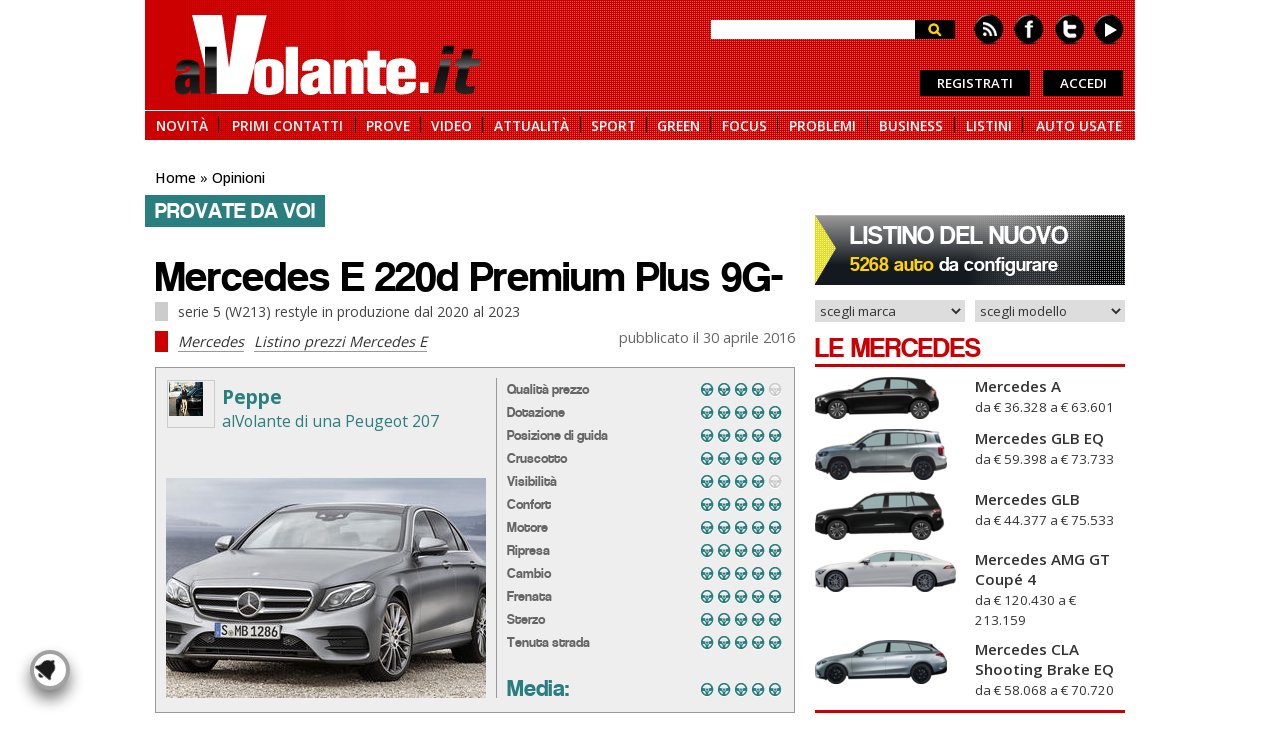

--- FILE ---
content_type: text/html; charset=utf-8
request_url: https://www.alvolante.it/opinioni/mercedes-e-4842
body_size: 27286
content:
<!DOCTYPE html PUBLIC "-//W3C//DTD XHTML+RDFa 1.0//EN" "http://www.w3.org/MarkUp/DTD/xhtml-rdfa-1.dtd">
<html xmlns="http://www.w3.org/1999/xhtml" lang="it-IT" version="XHTML+RDFa 1.0" dir="ltr"
  xmlns:fb="https://ogp.me/ns/fb#"
  xmlns:og="https://ogp.me/ns#">

<head profile="http://www.w3.org/1999/xhtml/vocab">
  <title>Recensione Mercedes E - opinioni prova auto lettore Peppe - alVolante.it</title>
  <meta http-equiv="Content-Type" content="text/html; charset=utf-8" />
<meta http-equiv="x-dns-prefetch-control" content="on" />
<link rel="dns-prefetch" href="//immagini.alvolante.it" />
<!--[if IE 9]>
<link rel="prefetch" href="//immagini.alvolante.it" />
<![endif]-->
<link rel="alternate" type="application/rss+xml" title="Comments for &quot;Mercedes E 4842&quot;" href="//www.alvolante.it/crss/node/346430" />
<link rel="shortcut icon" href="//immagini.alvolante.it/sites/default/files/alvolante1_favicon.ico" type="image/vnd.microsoft.icon" />
<link rel="stylesheet" href="https://fonts.googleapis.com/css?family=Open+Sans:300,400,500,600,700,800" />
<link rel="apple-touch-icon" href="//immagini.alvolante.it/sites/default/files/icons/touch-icon-iphone.png" />
<link rel="apple-touch-icon" href="//immagini.alvolante.it/sites/default/files/icons/touch-icon-ipad.png" sizes="72x72" />
<link rel="apple-touch-icon" href="//immagini.alvolante.it/sites/default/files/icons/touch-icon-iphone-retina.png" sizes="114x114" />
<link rel="apple-touch-icon" href="//immagini.alvolante.it/sites/default/files/icons/touch-icon-ipad-retina.png" sizes="114x114" />
<meta name="description" content="Le opinioni di guida, sugli interni auto e i perché dell’acquisto dell’auto Mercedes E - recensione del lettore Peppe" />
<meta name="robots" content="follow, index, max-image-preview:large, max-snippet:-1, max-video-preview:-1" />
<meta name="generator" content="Drupal 7 (http://drupal.org)" />
<link rel="image_src" href="https://immagini.alvolante.it/sites/default/files/prova_lettori_anteprima/2016/04/w213-mercedes-benz-e-class-8.jpg#bigimg" />
<link rel="canonical" href="//www.alvolante.it/opinioni/mercedes-e-4842" />
<meta property="og:type" content="article" />
<meta property="og:url" content="https://www.alvolante.it/opinioni/mercedes-e-4842" />
<meta property="og:title" content="Mercedes E 4842" />
<meta name="pubdate" content="Sat, 30 Apr 2016 16:53:09 +0200" />
<meta property="og:image" content="https://immagini.alvolante.it/sites/default/files/styles/image_gallery_big/public/prova_lettori_anteprima/2016/04/w213-mercedes-benz-e-class-8.jpg" />
<meta property="og:image:secure_url" content="https://immagini.alvolante.it/sites/default/files/styles/image_gallery_big/public/prova_lettori_anteprima/2016/04/w213-mercedes-benz-e-class-8.jpg" />
<meta property="og:image:width" content="3245" />
<meta property="og:image:height" content="1719" />
<meta name="thumbnail" content="https://immagini.alvolante.it/sites/default/files/prova_lettori_anteprima/2016/04/w213-mercedes-benz-e-class-8.jpg" />
  <link type="text/css" rel="stylesheet" href="//www.alvolante.it/sites/default/files/cdn/css/https/css_nlhTPnYlWfKGRnAawF6rHqRhFi2-j3amOTWslZnsK60.css" media="all" />
<link type="text/css" rel="stylesheet" href="//www.alvolante.it/sites/default/files/cdn/css/https/css_WNLMxmWyr3JUWuueTq7DxTYw4dB6fq5I7DMexVs2yD0.css" media="all" />
<link type="text/css" rel="stylesheet" href="//www.alvolante.it/sites/default/files/cdn/css/https/css_DoC0qoiQFtM8ryJ2nkbAPOF1ChM59DqhPIiCy20tUPE.css" media="all" />
<link type="text/css" rel="stylesheet" href="//www.alvolante.it/sites/default/files/cdn/css/https/css_JMYo17QtBudeBPL-Am43HrBQNWxEJHe-sEDiKmjdOzI.css" media="print" />
<link type="text/css" rel="stylesheet" href="//www.alvolante.it/sites/default/files/cdn/css/https/css_mnZDcNjONTWTkEbCZv8J6TzY1nnHXBiivQu88Tjp-ig.css" media="all" />

<!--[if IE 7]>
<link type="text/css" rel="stylesheet" href="//www.alvolante.it/sites/default/files/cdn/css/https/css_5p13kvXQK90knhXYTQ3Hndhlaz7aF_L1jaHpJCcS7vQ_ie7.css.css" media="all" />
<![endif]-->
<link type="text/css" rel="stylesheet" href="//www.alvolante.it/sites/default/files/cdn/css/https/css_wpuylv7p7DNO2q-x7N7Ctp8u9IQnr1dm45exkr-OSl4.css" media="all" />
  <script src="//www.alvolante.it/sites/default/files/js/js_Pt6OpwTd6jcHLRIjrE-eSPLWMxWDkcyYrPTIrXDSON0.js"></script>
<script src="//www.alvolante.it/sites/default/files/js/js_ZJHaZ083Nf3XfYYo4p9SSMW0LyGVVhO5Kl2Oo9UNkj8.js"></script>
<script src="//www.alvolante.it/sites/default/files/js/js_xUG9N6o9uR7STuZngLfViY4nK6xV2ue9_aSldn3rzgY.js"></script>
<script>
<!--//--><![CDATA[//><!--
var ckrx = /Drupal\.visitor\.alvol2_MNZ_policy_cookie=(0|1)/;
          var ckmch = ckrx.exec(document.cookie);
          var ckmchval = (typeof ckmch === 'undefined' || ckmch === null) ? -1 : ckmch[1];
          OAS_sitepage  = 'alvolante.it/provate_da_voi';
          OAS_listpos   = 'Top,TopLeft,Middle1,Position3,x40,Middle2';
          OAS_query     = '';
          MNZ_policy    = ckmchval;
          var oas_vis_Top = 0;var oas_vis_Skin = 0;var oas_vis_TopLeft = 0;var oas_vis_Middle1 = 0;var oas_vis_Position3 = 0;var oas_vis_x40 = 0;var oas_vis_Middle2 = 0;
          var dfp_tag = '';
          var dfp_tag2 = '';
          
//--><!]]>
</script>
<script src="//www.alvolante.it/sites/default/files/js/js_BexpJ3LYzM-IePAlHVC9dE09c94Qp54SzeiFG9ZCXOg.js"></script>
<script src="https://www.googletagmanager.com/gtag/js?id=UA-850973-5"></script>
<script>
<!--//--><![CDATA[//><!--
window.dataLayer = window.dataLayer || [];function gtag(){dataLayer.push(arguments)};gtag("js", new Date());gtag("set", "developer_id.dMDhkMT", true);gtag("config", "UA-850973-5", {"groups":"default","cookie_domain":".alvolante.it","anonymize_ip":true});
//--><!]]>
</script>
<script src="//www.alvolante.it/sites/default/files/js/js_fCje0qgpz0j9vWv5HFe9HkHTd66W-UuGJSX3286lvmA.js"></script>
<script src="https://cdnjs.cloudflare.com/ajax/libs/Chart.js/2.1.4/Chart.min.js"></script>
<script>
<!--//--><![CDATA[//><!--
document.write('<sty'+'le type="text/css">#jsMessageDisplay, .hideElements, #block-user-login { display: none; } body.page-frontpage #block-alvol2-blocchi-vari-blocchi-vari-filtro-marche {height: 0; margin-top: -20px; visibility: hidden;} #wrapper-marche { height: 59px; } #listinoUsatoLoading, .jsPreloadLevel { display: block; }</sty'+'le>');
//--><!]]>
</script>
<script src="//www.alvolante.it/sites/default/files/js/js_Cs_oKgaKHgruTPX-ACb6_thCNXUuat9P9jJiIaKv7jI.js"></script>
<script>
<!--//--><![CDATA[//><!--
jQuery.extend(Drupal.settings, {"basePath":"\/","pathPrefix":"","setHasJsCookie":0,"ajaxPageState":{"theme":"alvolante2013","theme_token":"3R-4ppDkMD7cFBMWTzMxJkPIX2r5xvYhB2p9zh6jx70","jquery_version":"1.12","jquery_version_token":"xeKnLz0QegWBrev1pkWf2h8CGvNCplYZP-tYUrb-uJA","js":{"0":1,"\/\/s7.addthis.com\/js\/300\/addthis_widget.js#pubid=alvolante":1,"subpopup.js":1,"sites\/all\/modules\/contrib\/jquery_update\/replace\/jquery\/1.12\/jquery.min.js":1,"misc\/jquery-extend-3.4.0.js":1,"misc\/jquery-html-prefilter-3.5.0-backport.js":1,"misc\/jquery.once.js":1,"misc\/drupal.js":1,"sites\/all\/modules\/contrib\/jquery_update\/js\/jquery_browser.js":1,"sites\/all\/modules\/contrib\/jquery_update\/replace\/ui\/external\/jquery.cookie.js":1,"sites\/all\/modules\/contrib\/jquery_update\/replace\/jquery.form\/4\/jquery.form.min.js":1,"misc\/form.js":1,"misc\/form-single-submit.js":1,"misc\/ajax.js":1,"sites\/all\/modules\/contrib\/jquery_update\/js\/jquery_update.js":1,"sites\/all\/modules\/custom\/alvol2_basic_page\/js\/alvol2_basic_page.js":1,"sites\/all\/modules\/custom\/alvol2_blocchi_ajax\/js\/alvol2_blocchi_ajax.js":1,"sites\/all\/modules\/custom\/alvol2_blocchi_vari\/js\/alvol2_blocchi_vari.js":1,"sites\/all\/modules\/custom\/alvol2_comment\/js\/alvol2_comment.js":1,"sites\/all\/modules\/custom\/alvol2_designer\/js\/alvol2_designer.js":1,"sites\/all\/modules\/custom\/alvol2_profilo_ajax\/js\/alvol2_profilo_ajax.js":1,"sites\/all\/modules\/custom\/alvol2_vota_auto\/js\/alvol2_vota_auto.js":1,"sites\/all\/modules\/custom\/alvol2_vota_auto\/js\/jquery.flip.min.js":1,"sites\/all\/modules\/custom\/alvol2_vota_auto\/js\/jquery.onscreen.min.js":1,"sites\/all\/modules\/custom\/cache_setting\/js\/cache_setting.js":1,"sites\/all\/modules\/contrib\/entityreference\/js\/entityreference.js":1,"sites\/all\/modules\/custom\/formula1\/js\/formula1.js":1,"sites\/all\/modules\/contrib\/geofield_gmap\/geofield_gmap.js":1,"sites\/all\/modules\/custom\/gestione_cookies\/js\/gestione_cookies.js":1,"sites\/all\/modules\/contrib\/google_cse\/google_cse.js":1,"sites\/all\/modules\/custom\/alvol2_listino\/listino_admin_allineamento\/js\/listino_admin_allineamento.js":1,"sites\/all\/modules\/custom\/listino_storico\/js\/listino_storico.js":1,"sites\/all\/modules\/custom\/alvol2_listino\/listino_ui_ricerca_base\/js\/listino_ui_ricerca_base.js":1,"sites\/all\/modules\/custom\/alvol2_listino\/listino_ui_ricerca_immagini\/js\/listino_ui_ricerca_immagini.js":1,"sites\/all\/modules\/custom\/plausible_api\/js\/plausible_api.js":1,"sites\/all\/modules\/custom\/trivial_webservice_put\/js\/trivial.js":1,"1":1,"public:\/\/languages\/it_86-WUJ5EeVqxellPLS9XG9axWf8e7xoUEeORGzJqVEM.js":1,"sites\/all\/modules\/custom\/banners_manzoni\/js\/mnz_adsetup.js":1,"misc\/progress.js":1,"sites\/all\/modules\/contrib\/google_analytics\/googleanalytics.js":1,"https:\/\/www.googletagmanager.com\/gtag\/js?id=UA-850973-5":1,"2":1,"sites\/all\/modules\/contrib\/fivestar\/js\/fivestar.js":1,"https:\/\/cdnjs.cloudflare.com\/ajax\/libs\/Chart.js\/2.1.4\/Chart.min.js":1,"3":1,"sites\/all\/themes\/alvolante2013\/js\/dfp.js":1,"sites\/all\/themes\/alvolante2013\/js\/intersection-observer.min.js":1,"sites\/all\/themes\/alvolante2013\/js\/lazyload.min.js":1,"sites\/all\/themes\/alvolante2013\/js\/stats.js":1,"sites\/all\/themes\/alvolante2013\/js\/startup.js":1,"sites\/all\/themes\/alvolante2013\/js\/blocks.js":1,"sites\/all\/themes\/alvolante2013\/js\/label2value.js":1,"sites\/all\/themes\/alvolante2013\/js\/jquery.color.js":1,"sites\/all\/themes\/alvolante2013\/js\/jquery.mousewheel.js":1,"sites\/all\/themes\/alvolante2013\/js\/jquery.cookie.js":1,"sites\/all\/themes\/alvolante2013\/js\/jquery.disabletextselect.js":1,"sites\/all\/themes\/alvolante2013\/js\/jquery.preloadimages.js":1,"sites\/all\/themes\/alvolante2013\/js\/jquery.imgpreload.js":1,"sites\/all\/themes\/alvolante2013\/js\/stdfullscreen.js":1,"sites\/all\/themes\/alvolante2013\/js\/openstdfullscreen.js":1,"sites\/all\/themes\/alvolante2013\/js\/jscrollpane.js":1,"sites\/all\/themes\/alvolante2013\/js\/message.js":1,"sites\/all\/themes\/alvolante2013\/js\/login.js":1,"sites\/all\/themes\/alvolante2013\/js\/newsreader.js":1,"sites\/all\/themes\/alvolante2013\/js\/registration.js":1,"sites\/all\/themes\/alvolante2013\/js\/poll.js":1,"sites\/all\/themes\/alvolante2013\/js\/edicola.js":1,"sites\/all\/themes\/alvolante2013\/js\/expbanner.js":1,"sites\/all\/themes\/alvolante2013\/js\/fixed_bottom_banner.js":1,"sites\/all\/themes\/alvolante2013\/js\/mobile_menu.js":1,"sites\/all\/themes\/alvolante2013\/js\/jquery.infinitescroll.js":1,"sites\/all\/themes\/alvolante2013\/js\/jquery.touchswipe.min.js":1,"sites\/all\/themes\/alvolante2013\/js\/notification_bell.js":1,"sites\/all\/themes\/alvolante2013\/js\/toc.js":1,"sites\/all\/themes\/alvolante2013\/js\/md5.js":1,"sites\/all\/themes\/alvolante2013\/js\/refresh.js":1},"css":{"sites\/all\/modules\/contrib\/comment_notify\/comment_notify.css":1,"sites\/all\/modules\/contrib\/simplenews\/simplenews.css":1,"sites\/all\/modules\/custom\/ai_api\/css\/ai_api.css":1,"sites\/all\/modules\/custom\/alvol2_basic_page\/css\/alvol2_basic_page.css":1,"sites\/all\/modules\/custom\/alvol2_comment\/css\/alvol2_comment.css":1,"sites\/all\/modules\/custom\/alvol2_designer\/css\/alvol2_designer.css":1,"sites\/all\/modules\/custom\/alvol2_editoriali\/css\/alvol2_editoriali.css":1,"sites\/all\/modules\/custom\/alvol2_funzionalita_generali\/css\/funzionalita_generali.css":1,"sites\/all\/modules\/custom\/alvol2_interviste\/css\/alvol2_interviste.css":1,"sites\/all\/modules\/custom\/alvol2_profilo_ajax\/css\/alvol2_profilo_ajax.css":1,"sites\/all\/modules\/custom\/alvol2_vota_auto\/css\/alvol2_vota_auto.css":1,"sites\/all\/modules\/custom\/cache_setting\/css\/cache_setting.css":1,"sites\/all\/modules\/custom\/formula1\/css\/formula1.css":1,"sites\/all\/modules\/contrib\/geofield_gmap\/geofield_gmap.css":1,"sites\/all\/modules\/contrib\/google_cse\/google_cse.css":1,"sites\/all\/modules\/custom\/alvol2_listino\/listino_admin_allineamento\/css\/listino_admin_allineamento.css":1,"sites\/all\/modules\/custom\/listino_storico\/css\/listino_storico.css":1,"sites\/all\/modules\/custom\/alvol2_listino\/listino_ui_ricerca_base\/css\/listino_ui_ricerca_base.css":1,"sites\/all\/modules\/custom\/alvol2_listino\/listino_ui_ricerca_immagini\/css\/listino_ui_ricerca_immagini.css":1,"sites\/all\/modules\/custom\/alvol2_listino\/listino_ui_theming\/css\/listino_common.css":1,"sites\/all\/modules\/contrib\/logintoboggan\/logintoboggan.css":1,"sites\/all\/modules\/custom\/mise\/css\/prezzi_medi.css":1,"sites\/all\/modules\/custom\/offerte\/css\/offerte.css":1,"sites\/all\/modules\/custom\/plausible_api\/css\/plausible_api.css":1,"sites\/all\/modules\/custom\/trivial_webservice_put\/css\/trivial.css":1,"sites\/all\/modules\/contrib\/views\/css\/views.css":1,"sites\/all\/modules\/contrib\/media\/modules\/media_wysiwyg\/css\/media_wysiwyg.base.css":1,"sites\/all\/modules\/contrib\/ctools\/css\/ctools.css":1,"sites\/all\/modules\/contrib\/fivestar\/css\/fivestar.css":1,"sites\/all\/themes\/alvolante2013\/css\/_dev.css":1,"sites\/all\/themes\/alvolante2013\/css\/common.css":1,"sites\/all\/themes\/alvolante2013\/css\/fonts_renew.css":1,"sites\/all\/themes\/alvolante2013\/css\/parts.css":1,"sites\/all\/themes\/alvolante2013\/css\/blocks.css":1,"sites\/all\/themes\/alvolante2013\/css\/profile.css":1,"sites\/all\/themes\/alvolante2013\/css\/annunci.css":1,"sites\/all\/themes\/alvolante2013\/css\/sondaggio.css":1,"sites\/all\/themes\/alvolante2013\/css\/stdfullscreenstyle.css":1,"sites\/all\/themes\/alvolante2013\/css\/fixed_bottom_banner.css":1,"sites\/all\/themes\/alvolante2013\/css\/notification_bell.css":1,"sites\/all\/themes\/alvolante2013\/css\/toc.css":1,"sites\/all\/themes\/alvolante2013\/css\/renew.css":1,"sites\/all\/themes\/alvolante2013\/css\/print.css":1,"sites\/all\/modules\/custom\/gestione_cookies\/css\/style.css":1,"sites\/all\/themes\/alvolante2013\/css\/ie7.css":1,"sites\/all\/themes\/alvolante2013\/css\/responsive.css":1,"sites\/all\/themes\/alvolante2013\/css\/mobile_menu.css":1}},"googleCSE":{"cx":"016337162792415649109:lhvnmeeaemm","language":"it","resultsWidth":600,"domain":"www.google.com","showWaterMark":1},"ajax":{"edit-listino-listino-completo-marche-modello-marche":{"callback":"listino_ui_ricerca_base_get_form_callback","wrapper":"dropdown-modelli-replace","event":"change","url":"\/system\/ajax","submit":{"_triggering_element_name":"listino_listino_completo[marche_modello][marche]"}}},"urlIsAjaxTrusted":{"\/system\/ajax":true,"\/opinioni\/mercedes-e-4842":true,"\/opinioni\/mercedes-e-4842?destination=node\/346430":true},"googleanalytics":{"account":["UA-850973-5"],"trackOutbound":1,"trackDomainMode":1},"currentPath":"node\/346430","currentPathIsAdmin":false});
//--><!]]>
</script>
  <meta id="meta-viewport" name="viewport" content="width=device-width, initial-scale=1.0, maximum-scale=1.0, minimum-scale=1.0, user-scalable=no">
  <script>
  <!--//--><![CDATA[//><!--
  var stdwidth = 990;
  var mobilewidth = 640;
  window.getWindowWidth = function()
  {
      return Math.max(document.documentElement.clientWidth, window.innerWidth || 0);
  }

  function setViewport()
  {
      var screenw = getWindowWidth();
      if (screenw > mobilewidth && screenw < stdwidth) {

          var ratio = Math.floor((screenw / stdwidth) * 10) / 10;
          var setattr = 'width=device-width, initial-scale=' + ratio + ', maximum-scale=' + ratio + ', minimum-scale=' + ratio + ', user-scalable=no';
          document.getElementById('meta-viewport').setAttribute('content', setattr);
      }
  }

  setViewport();
  window.addEventListener('orientationchange',
      function()
      {
        if (document.getElementsByClassName('tdc-gallery').length > 0) {

          location.reload();

        } else {

          document.body.style.display = 'none';
          document.getElementById('meta-viewport').setAttribute('content', 'width=device-width, initial-scale=1.0, maximum-scale=1.0, minimum-scale=1.0, user-scalable=no');
          setTimeout(
              function()
              {
                  setViewport();
                  setTimeout(
                      function()
                      {
                          document.body.style.display = 'block';
                      }, 200
                  );
              }, 800
          );
        }
      }, false
  );
  //--><!]]>
  </script>
  <script>
  (function() {
    var host = 'www.alvolante.it';
    var element=document.createElement('script');var firstScript=document.getElementsByTagName('script')[0];
    var url='https://cmp.inmobi.com'.concat('/choice/','psAusCkWNcJQL','/',host,'/choice.js?tag_version=V3');var uspTries=0;
    var uspTriesLimit=3;element.async=!0;element.type='text/javascript';element.src=url;firstScript.parentNode.insertBefore(element,firstScript);
    function makeStub(){var TCF_LOCATOR_NAME='__tcfapiLocator';var queue=[];var win=window;var cmpFrame;function addFrame(){var doc=win.document;
    var otherCMP=!!(win.frames[TCF_LOCATOR_NAME]);if(!otherCMP){if(doc.body){var iframe=doc.createElement('iframe');iframe.style.cssText='display:none';
    iframe.name=TCF_LOCATOR_NAME;doc.body.appendChild(iframe)}else{setTimeout(addFrame,5)}} return!otherCMP} function tcfAPIHandler(){
    var gdprApplies;var args=arguments;if(!args.length){return queue}else if(args[0]==='setGdprApplies'){if(args.length>3&&args[2]===2&&
    typeof args[3]==='boolean'){gdprApplies=args[3];if(typeof args[2]==='function'){args[2]('set',!0)}}}else if(args[0]==='ping'){
    var retr={gdprApplies:gdprApplies,cmpLoaded:!1,cmpStatus:'stub'};if(typeof args[2]==='function'){args[2](retr)}}else{if(args[0]==='init'&&
    typeof args[3]==='object'){args[3]=Object.assign(args[3],{tag_version:'V3'})} queue.push(args)}} function postMessageEventHandler(event){
    var msgIsString=typeof event.data==='string';var json={};try{if(msgIsString){json=JSON.parse(event.data)}else{json=event.data}}catch(ignore){}
    var payload=json.__tcfapiCall;if(payload){window.__tcfapi(payload.command,payload.version,function(retValue,success){var returnMsg={
    __tcfapiReturn:{returnValue:retValue,success:success,callId:payload.callId}};if(msgIsString){returnMsg=JSON.stringify(returnMsg)}
    if(event&&event.source&&event.source.postMessage){event.source.postMessage(returnMsg,'*')}},payload.parameter)}} while(win){try{
    if(win.frames[TCF_LOCATOR_NAME]){cmpFrame=win;break}}catch(ignore){} if(win===window.top){break} win=win.parent} if(!cmpFrame){addFrame();
    win.__tcfapi=tcfAPIHandler;win.addEventListener('message',postMessageEventHandler,!1)}};makeStub();function makeGppStub(){const CMP_ID=10;
    const SUPPORTED_APIS=['2:tcfeuv2','6:uspv1','7:usnatv1','8:usca','9:usvav1','10:uscov1','11:usutv1','12:usctv1'];window.__gpp_addFrame=function(n){
    if(!window.frames[n]){if(document.body){var i=document.createElement("iframe");i.style.cssText="display:none";i.name=n;document.body.appendChild(i)}
    else{window.setTimeout(window.__gpp_addFrame,10,n)}}};window.__gpp_stub=function(){var b=arguments;__gpp.queue=__gpp.queue||[];
    __gpp.events=__gpp.events||[];if(!b.length||(b.length==1&&b[0]=="queue")){return __gpp.queue} if(b.length==1&&b[0]=="events"){return __gpp.events}
    var cmd=b[0];var clb=b.length>1?b[1]:null;var par=b.length>2?b[2]:null;if(cmd==="ping"){clb({gppVersion:"1.1",cmpStatus:"stub",
    cmpDisplayStatus:"hidden",signalStatus:"not ready",supportedAPIs:SUPPORTED_APIS,cmpId:CMP_ID,sectionList:[],applicableSections:[-1],gppString:"",
    parsedSections:{},},!0)}else if(cmd==="addEventListener"){if(!("lastId" in __gpp)){__gpp.lastId=0} __gpp.lastId++;var lnr=__gpp.lastId;
    __gpp.events.push({id:lnr,callback:clb,parameter:par,});clb({eventName:"listenerRegistered",listenerId:lnr,data:!0,pingData:{gppVersion:"1.1",
    cmpStatus:"stub",cmpDisplayStatus:"hidden",signalStatus:"not ready",supportedAPIs:SUPPORTED_APIS,cmpId:CMP_ID,sectionList:[],applicableSections:[-1],
    gppString:"",parsedSections:{},},},!0)}else if(cmd==="removeEventListener"){var success=!1;for(var i=0;i<__gpp.events.length;i++){
    if(__gpp.events[i].id==par){__gpp.events.splice(i,1);success=!0;break}} clb({eventName:"listenerRemoved",listenerId:par,data:success,pingData:{
    gppVersion:"1.1",cmpStatus:"stub",cmpDisplayStatus:"hidden",signalStatus:"not ready",supportedAPIs:SUPPORTED_APIS,cmpId:CMP_ID,sectionList:[],
    applicableSections:[-1],gppString:"",parsedSections:{},},},!0)}else if(cmd==="hasSection"){clb(!1,!0)}else if(cmd==="getSection"||cmd==="getField"){
    clb(null,!0)}else{__gpp.queue.push([].slice.apply(b))}};window.__gpp_msghandler=function(event){var msgIsString=typeof event.data==="string";try{
    var json=msgIsString?JSON.parse(event.data):event.data}catch(e){var json=null} if(typeof json==="object"&&json!==null&&"__gppCall" in json){
    var i=json.__gppCall;window.__gpp(i.command,function(retValue,success){var returnMsg={__gppReturn:{returnValue:retValue,success:success,callId:i.callId,},};
    event.source.postMessage(msgIsString?JSON.stringify(returnMsg):returnMsg,"*")},"parameter" in i?i.parameter:null,"version" in i?i.version:"1.1")}};
    if(!("__gpp" in window)||typeof window.__gpp!=="function"){window.__gpp=window.__gpp_stub;window.addEventListener("message",window.__gpp_msghandler,!1);
    window.__gpp_addFrame("__gppLocator")}};makeGppStub();var uspStubFunction=function(){var arg=arguments;if(typeof window.__uspapi!==uspStubFunction){
    setTimeout(function(){if(typeof window.__uspapi!=='undefined'){window.__uspapi.apply(window.__uspapi,arg)}},500)}};var checkIfUspIsReady=function(){
    uspTries++;if(window.__uspapi===uspStubFunction&&uspTries<uspTriesLimit){console.warn('USP is not accessible')}else{clearInterval(uspInterval)}};
    if(typeof window.__uspapi==='undefined'){window.__uspapi=uspStubFunction;var uspInterval=setInterval(checkIfUspIsReady,6000)}
    window.__tcfapi('addEventListener', 2,
      function(tcData,listenerSuccess)
      {
        if (listenerSuccess && (tcData.eventStatus === 'useractioncomplete' || tcData.eventStatus === 'tcloaded')) {

          var cookieval = 'yes';
          if (((tcData.purpose.consents[1] === false) || (tcData.purpose.consents[1] === undefined)) &&
              ((tcData.purpose.consents[2] === false) || (tcData.purpose.consents[2] === undefined)) &&
              ((tcData.purpose.consents[3] === false) || (tcData.purpose.consents[3] === undefined)) &&
              ((tcData.purpose.consents[4] === false) || (tcData.purpose.consents[4] === undefined)) &&
              ((tcData.purpose.consents[7] === false) || (tcData.purpose.consents[7] === undefined)) &&
              ((tcData.purpose.consents[9] === false) || (tcData.purpose.consents[9] === undefined)) &&
              ((tcData.purpose.consents[10] === false) || (tcData.purpose.consents[10] === undefined))) {

              cookieval = 'no';
              console.log('erogazione ridotta');
              MNZ_advReady('noconsent');

          } else if ((tcData.purpose.consents[1] === true) &&
                     (tcData.purpose.consents[2] === true) &&
                     (tcData.purpose.consents[3] === true) &&
                     (tcData.purpose.consents[4] === true) &&
                     (tcData.purpose.consents[7] === true) &&
                     (tcData.purpose.consents[9] === true) &&
                     (tcData.purpose.consents[10] === true)) {

              MNZ_fireOneplusx();
              setTimeout(function(){ MNZ_advReady('ok')}, 500);
              console.log('Do with dmp');

          } else if ((tcData.purpose.consents[1] === true)  &&
                     ((tcData.purpose.consents[3] === false) || (tcData.purpose.consents[3] === undefined)) &&
                     ((tcData.purpose.consents[4] === false) || (tcData.purpose.consents[4] === undefined))) {

              console.log('Do without dmp');
              MNZ_advReady('notok');

          } else if (((tcData.purpose.consents[1] === false) || (tcData.purpose.consents[1] === undefined)) &&
                     ((tcData.purpose.consents[3] === false) || (tcData.purpose.consents[3] === undefined)) &&
                     ((tcData.purpose.consents[4] === false) || (tcData.purpose.consents[4] === undefined))) {

              cookieval = 'no';
              console.log('erogazione ridotta');
              MNZ_advReady('noconsent');
          }

          if (typeof window.dfpstart === 'function') window.dfpstart('yes');
          if (typeof $.cookie === 'function' && typeof cookieval !== 'undefined') {

            if (typeof sendStats == 'function') sendStats({'event': 'event', 'key': 'cmp', 'value': cookieval});
            $.cookie('cc_advertising', 'yes', {expires: 365, path: '/'});
            $.cookie('cc_social', 'yes', {expires: 365, path: '/'});
          }
        }
      }
    );
  })();
  </script>
  <meta name="facebook-domain-verification" content="591xa6bu6dyxbluu8ht9khc3kb2dp7" />
  <meta property="fb:app_id" content="121629767837" />
  <meta name="twitter:card" content="summary_large_image" />
  <!-- Matomo -->
  <script>
  var _paq = window._paq = window._paq || [];
  /* tracker methods like "setCustomDimension" should be called before "trackPageView" */
  _paq.push(['trackPageView']);
  _paq.push(['enableLinkTracking']);
  (function() {
    var u="https://matomo.alvolante.it/";
    _paq.push(['setTrackerUrl', u+'matomo.php']);
    _paq.push(['setSiteId', '1']);
    var d=document, g=d.createElement('script'), s=d.getElementsByTagName('script')[0];
    g.async=true; g.src=u+'matomo.js'; s.parentNode.insertBefore(g,s);
  })();
  </script>
  <!-- End Matomo Code -->
</head>
<body class="html not-front not-logged-in no-sidebars page-node page-node- page-node-346430 node-type-alvolante-prove-lettori" >
  <div id="mobile-menu-items"></div>
  <div id="mobile-menu"><div id="mobile-menu-burger-close-bg"></div><div id="mobile-menu-burger"></div><a id="mobile-menu-logo" href="/" title="Home"></a><div id="mobile-menu-user"></div></div>
    <div class="block-dcbanners-header" id="block-dcbanners-0">
      <div class="region region-banner-page-top">
    <div id="block-banners-manzoni-banners-manzoni-position3" class="block block-banners-manzoni">

    
  <div class="content">
    <div id="adv-Position3"><script>try { MNZ_RICH('Position3'); } catch(e) {}</script></div>  </div>
</div>
<div id="block-banners-manzoni-banners-manzoni-top" class="block block-banners-manzoni">

    
  <div class="content">
    <div id="adv-Top"><script>try { MNZ_RICH('Top'); } catch(e) {}</script></div>  </div>
</div>
  </div>
</div>
<div id="wrapper-page">
    <div id="wrapper-header">
        <div id="wrapper-header-content">
            <div id="region-header_top">
                                  <div id="logo"><a href="/" title="alVolante.it - auto nuove, usate e prezzi listini">alVolante</a></div>
                                  <div class="region region-header-top">
    <div id="block-search-form" class="block block-search">

    
  <div class="content">
    <form action="/opinioni/mercedes-e-4842" method="post" id="search-block-form" accept-charset="UTF-8"><div><div class="container-inline">
      
    <div class="form-item form-type-textfield form-item-search-block-form">
  <label for="edit-search-block-form--2">Cerca </label>
 <input title="Inserisci i termini da cercare." type="text" id="edit-search-block-form--2" name="search_block_form" value="" size="15" maxlength="128" class="form-text" />
</div>
<div class="form-actions form-wrapper" id="edit-actions"><input type="submit" id="edit-submit" name="op" value="Cerca" class="form-submit" /></div><input type="hidden" name="form_build_id" value="form-C9uNM9G2nu28C5eevQwLiFhILEL0CQ11qGviHkK87t8" />
<input type="hidden" name="form_id" value="search_block_form" />
</div>
</div></form>  </div>
</div>
<div id="block-user-login" class="block block-user">
    
  <div class="content">
    <form action="/opinioni/mercedes-e-4842?destination=node/346430" method="post" id="user-login-form" accept-charset="UTF-8"><div><div class="form-item form-type-textfield form-item-name">
  <label for="edit-name">Nome utente o Email <span class="form-required" title="Questo campo è obbligatorio.">*</span></label>
 <input type="text" id="edit-name" name="name" value="" size="15" maxlength="60" class="form-text required" />
</div>
<div class="form-item form-type-password form-item-pass">
  <label for="edit-pass">Password <span class="form-required" title="Questo campo è obbligatorio.">*</span></label>
 <input type="password" id="edit-pass" name="pass" size="15" maxlength="128" class="form-text required" />
</div>
<div class="item-list"><ul><li class="first"><a href="/user/register" rel="nofollow"  title="Crea un nuovo profilo utente.">Crea nuovo profilo</a></li>
<li class="last"><a href="/user/password" rel="nofollow"  title="Richiedi una nuova password tramite e-mail.">Richiedi nuova password</a></li>
</ul></div><input type="hidden" name="form_build_id" value="form-WNz67YXX9L2abigM52lNa53QVm3gEgFw8nER2tPpDH0" />
<input type="hidden" name="form_id" value="user_login_block" />
<div class="form-actions form-wrapper" id="edit-actions--2"><input type="submit" id="edit-submit--2" name="op" value="Accedi" class="form-submit" /></div></div></form>  </div>
</div>
  </div>
                <div id="social-icons-block">
                    <ul>
                        <li class="youtube"><a rel="new nofollow noopener" title="Youtube channel" href="https://www.youtube.com/channel/UCEmDaSQydEXeNHxSMkD7_Pw" target="_blank">Youtube</a></li>
                        <li class="facebook"><a rel="new nofollow noopener" title="Facebook page" href="https://www.facebook.com/alvolante.it" target="_blank">Facebook</a></li>
                        <li class="twitter"><a rel="new nofollow noopener" title="Twitter profile" href="https://twitter.com/alvolante_it" target="_blank">Twitter</a></li>
                        <li class="feed"><a rel="new nofollow" title="Feed rss link" href="https://www.alvolante.it/rss.xml">Feed rss</a></li>
                    </ul>
                </div>
            </div>
            <div id="region-header_bottom">
                  <div class="region region-header-bottom">
    <div id="block-system-main-menu" class="block block-system block-menu">

    
  <div class="content">
    <ul class="menu"><li class="first expanded"><a href="/news" title="Le novità di alVolante">NOVITÀ</a><ul class="menu"><li class="first leaf"><a href="/marca" title="Tutte le marche di auto con listino, prove, news e gallery fotografiche">MARCHE</a></li>
<li class="leaf"><a href="/news" title="Le news di alVolante" rel="nofollow">NEWS</a></li>
<li class="leaf"><a href="/prossima_uscita" title="LE prossime uscite di alVolante">PROSSIME USCITE</a></li>
<li class="leaf"><a href="/saloni" title="Saloni">SALONI</a></li>
<li class="last leaf"><a href="/news_spy" title="Le spy dei lettori">SPY LETTORI</a></li>
</ul></li>
<li class="leaf"><a href="/primo_contatto" title="I primi contatti di alVolante">PRIMI CONTATTI</a></li>
<li class="expanded"><a href="/prova" title="Le prove di alVolante">PROVE</a><ul class="menu"><li class="first leaf"><a href="/prova" title="Le prove eseguita di alvolante">PROVATE PER VOI</a></li>
<li class="last leaf"><a href="/opinioni" title="Le auto provate dai lettori di alVolante">PROVATE DA VOI</a></li>
</ul></li>
<li class="leaf"><a href="/video" title="video">VIDEO</a></li>
<li class="expanded"><a href="/news" title="New di attualità">ATTUALITÀ</a><ul class="menu"><li class="first leaf"><a href="/news/industria-e-finanza" title="INDUSTRIA E FINANZA">INDUSTRIA E FINANZA</a></li>
<li class="leaf"><a href="/news/notizie-dalla-rete" title="NOTIZIE DALLA RETE">NOTIZIE DALLA RETE</a></li>
<li class="leaf"><a href="/news/politica-e-trasporti" title="POLITICA E TRASPORTI">POLITICA E TRASPORTI</a></li>
<li class="leaf"><a href="/news/sport" title="SPORT">SPORT</a></li>
<li class="leaf"><a href="/news/interviste" title="Interviste">INTERVISTE</a></li>
<li class="last leaf"><a href="/news/editoriali" title="Editoriali">EDITORIALI</a></li>
</ul></li>
<li class="expanded"><a href="/formula1">SPORT</a><ul class="menu"><li class="first leaf"><a href="/formula1" title="Formula 1">FORMULA 1</a></li>
<li class="last leaf"><a href="/formulae">FORMULA E</a></li>
</ul></li>
<li class="leaf"><a href="/categoria/green" title="Le auto green">GREEN</a></li>
<li class="expanded"><a href="/da_sapere" title="Gli approfondimenti di alVolante">FOCUS</a><ul class="menu"><li class="first leaf"><a href="/da_sapere" title="I da sapere di alVolante">DA SAPERE</a></li>
<li class="leaf"><a href="/categoria/veicoli-commerciali" title="Veicoli commerciali">VEICOLI COMMERCIALI</a></li>
<li class="leaf"><a href="/da_sapere/vivere-l-auto/pompe-bianche-cosa-sono-e-dove-trovarle-379754" title="Distributori no logo">DISTRIBUTORI NO LOGO</a></li>
<li class="leaf"><a href="/da_sapere/vivere-l-auto/Telepass-Point-Telepass-Store-Centro-Servizi-Telepass-orari-mappa-servizi-379735" title="Assicurazione auto">PUNTI TELEPASS</a></li>
<li class="leaf"><a href="/socialclub" title="COMMUNITY">COMMUNITY</a></li>
<li class="leaf"><a href="/forum" title="FORUM">FORUM</a></li>
<li class="leaf"><a href="/car-design">DESIGN</a></li>
<li class="leaf"><a href="/categoria/classiche-e-moderne" title="news sicurezza">Classiche e moderne</a></li>
<li class="last leaf"><a href="/categoria/sicurezza" title="SICUREZZA">SICUREZZA</a></li>
</ul></li>
<li class="expanded"><a href="/problemi" title="Problemi e difetti delle case automobilistiche">PROBLEMI</a><ul class="menu"><li class="first leaf"><a href="/problemi" title="Richiami">RICHIAMI</a></li>
<li class="leaf"><a href="/esperto_risponde" title="">L&#039;ESPERTO RISPONDE</a></li>
<li class="last leaf"><a href="/ditelo-alvolante" title="Ditelo alVolante">DITELO ALVOLANTE</a></li>
</ul></li>
<li class="leaf"><a href="/business" title="">BUSINESS</a></li>
<li class="expanded"><a href="/listino_auto" title="Listino delle auto nuove">LISTINI</a><ul class="menu"><li class="first leaf"><a href="/listino_auto" title="listino del nuovo" rel="nofollow">LISTINO NUOVO</a></li>
<li class="leaf"><a href="/listino_auto/auto-elettriche">LISTINO ELETTRICHE</a></li>
<li class="leaf"><a href="/listino_auto/auto-per-neopatentati">LISTINO NEOPATENTATI</a></li>
<li class="leaf"><a href="/fuori-listino">FUORI LISTINO</a></li>
<li class="leaf"><a href="/listino_auto/usato" title="Listino usato">LISTINO USATO</a></li>
<li class="leaf"><a href="/listino_auto/offerte-auto-del-mese">OFFERTE</a></li>
<li class="leaf"><a href="/listino_auto/suv-crossover" title="Suv e crossover">SUV E CROSSOVER</a></li>
<li class="last leaf"><a href="/listino_auto/auto-utilitarie-citycar" title="Utilitarie">UTILITARIE E CITYCAR</a></li>
</ul></li>
<li class="last leaf"><a href="https://annunci.alvolante.it/" title="Ricerca annunci usato">AUTO USATE</a></li>
</ul>  </div>
</div>  </div>
            </div>
        </div>
    </div>
    <div class="block-dcbanners-menu">
          <div class="region region-banner-header-sub">
    <div id="block-banners-manzoni-banners-manzoni-topleft" class="block block-banners-manzoni">

    
  <div class="content">
    <div id="adv-TopLeft"><script>try { MNZ_RICH('TopLeft'); } catch(e) {}</script></div>  </div>
</div>
  </div>
    </div>
    <div id="wrapper-content">
    <div class="breadcrumb"><div><a href="/"><span>Home</span></a></div><span> » </span><div><a href="/opinioni"><span>Opinioni</span></a></div></div><script type="application/ld+json">{"@context":"https://schema.org", "@type":"BreadcrumbList", "itemListElement": [{ "@type": "ListItem", "position": 1, "item": { "@id": "//www.alvolante.it/", "name": "Home" }},{ "@type": "ListItem", "position": 2, "item": { "@id": "//www.alvolante.it/opinioni", "name": "Opinioni" }}]}</script>        <div id="region-content" class="region-content-small ">
                      <div class="region region-content">
    <div id="block-system-main" class="block block-system">

    
  <div class="content">
    <div class="addthis_inline_share_toolbox seo-social-bar seo-social-bar-up"></div><div class="section-title-small">
  <div class="section-title-small-content"><a href="/opinioni" title="Provate da voi">PROVATE DA VOI</a></div>
</div>
<div class="node-content">
  <h1 class="node-car"><div class="field field-name-field-alvol-alberoauto field-type-taxonomy-term-reference field-label-hidden"><div class="field-items"><div class="field-item even">Mercedes E <span class="lineage-item lineage-item-level-3">220d Premium Plus 9G-Tronic</span></div></div></div></h1>
  <h2 class="node-car-serie">serie 5 (W213) restyle in produzione dal 2020 al 2023</h2>  <div class="node-date">Pubblicato il 30 aprile 2016</div>
      <div class="node-tags"><div class="field-item"><a href="/marca/mercedes" title="Mercedes">Mercedes</a></div> <h2 class="seo-h2"><div class="field-item"><a href="/listino_auto/mercedes-e" title="Listino prezzi Mercedes E">Listino prezzi Mercedes E</a></div></h2></div>
    <div class="node-data">
    <div class="left">
      <div class="profilo_scheda">
                      <div class="profilo-picture">  <div class="user-picture">
    <div class="profilo_ajax-source source-163"><a rel="nofollow" href="/utente/peppe" title="Visualizza il profilo dell&#039;utente."><span class="content-img-wrapper" style="width: 100px;"><picture style="padding-top: 60%;"><img width="100" height="60" class="lazy-load-img" src="[data-uri]" data-src="//immagini.alvolante.it/sites/default/files/styles/thumbnail/public/pictures/picture-163-1461164120.jpg" alt="Ritratto di Peppe" title="Ritratto di Peppe" /></picture></span></a></div><div class="profilo_ajax-destination destination-163"><div class="inner-loading"></div></div>  </div>
</div>
                      <div class="profilo-user"><a href="/utente/peppe" title="Visualizza il profilo dell&#039;utente." rel="nofollow" class="username">Peppe</a></div>
                      <div class="profilo-alvolante_di"><div class="wrapper-alvolante_di"><span class="alvolante_di">alVolante di una </span> <div class="field field-name-field-alvol-alberoauto field-type-taxonomy-term-reference field-label-hidden"><div class="field-items"><div class="field-item even">Peugeot 207 <span class="lineage-item lineage-item-level-3">1.6 16V HDi 90 CV FAP XS 3p</span></div></div></div></div></div>
                    </div>      <div class="field field-name-field-alvol-anteprima field-type-image field-label-hidden"><div class="field-items"><div class="field-item even"><span class="content-img-wrapper" style="width: 320px;"><picture style="padding-top: 68.75%;"><img class="lazy-load-img" src="[data-uri]" data-src="//immagini.alvolante.it/sites/default/files/styles/nodo_prova_lettori/public/prova_lettori_anteprima/2016/04/w213-mercedes-benz-e-class-8.jpg" width="320" height="220" alt="Mercedes E" /></picture></span></div></div></div>    </div>
    <div class="right">
      <table>
                                  <tr>
                                    <td>Qualit&agrave; prezzo</td><td><div class="field field-name-field-alvol-qualitaprezzo field-type-fivestar field-label-hidden"><div class="field-items"><div class="field-item even"><div class="clearfix fivestar-average-stars"><div class="fivestar-static-item"><div class="form-item form-type-item">
 <div class="fivestar-default"><div class="fivestar-widget-static fivestar-widget-static-vote fivestar-widget-static-5 clearfix"><div class="star star-1 star-odd star-first"><span class="on">4</span></div><div class="star star-2 star-even"><span class="on"></span></div><div class="star star-3 star-odd"><span class="on"></span></div><div class="star star-4 star-even"><span class="on"></span></div><div class="star star-5 star-odd star-last"><span class="off"></span></div></div></div>
<div class="description"><div class="fivestar-summary fivestar-summary-"></div></div>
</div>
</div></div></div></div></div></td>
                                  </tr>
                                  <tr>
                                    <td>Dotazione</td><td><div class="field field-name-field-alvol-dotazione field-type-fivestar field-label-hidden"><div class="field-items"><div class="field-item even"><div class="clearfix fivestar-average-stars"><div class="fivestar-static-item"><div class="form-item form-type-item">
 <div class="fivestar-default"><div class="fivestar-widget-static fivestar-widget-static-vote fivestar-widget-static-5 clearfix"><div class="star star-1 star-odd star-first"><span class="on">5</span></div><div class="star star-2 star-even"><span class="on"></span></div><div class="star star-3 star-odd"><span class="on"></span></div><div class="star star-4 star-even"><span class="on"></span></div><div class="star star-5 star-odd star-last"><span class="on"></span></div></div></div>
<div class="description"><div class="fivestar-summary fivestar-summary-"></div></div>
</div>
</div></div></div></div></div></td>
                                  </tr>
                                  <tr>
                                    <td>Posizione di guida</td><td><div class="field field-name-field-alvol-posizioneguida field-type-fivestar field-label-hidden"><div class="field-items"><div class="field-item even"><div class="clearfix fivestar-average-stars"><div class="fivestar-static-item"><div class="form-item form-type-item">
 <div class="fivestar-default"><div class="fivestar-widget-static fivestar-widget-static-vote fivestar-widget-static-5 clearfix"><div class="star star-1 star-odd star-first"><span class="on">5</span></div><div class="star star-2 star-even"><span class="on"></span></div><div class="star star-3 star-odd"><span class="on"></span></div><div class="star star-4 star-even"><span class="on"></span></div><div class="star star-5 star-odd star-last"><span class="on"></span></div></div></div>
<div class="description"><div class="fivestar-summary fivestar-summary-"></div></div>
</div>
</div></div></div></div></div></td>
                                  </tr>
                                  <tr>
                                    <td>Cruscotto</td><td><div class="field field-name-field-alvol-cruscotto field-type-fivestar field-label-hidden"><div class="field-items"><div class="field-item even"><div class="clearfix fivestar-average-stars"><div class="fivestar-static-item"><div class="form-item form-type-item">
 <div class="fivestar-default"><div class="fivestar-widget-static fivestar-widget-static-vote fivestar-widget-static-5 clearfix"><div class="star star-1 star-odd star-first"><span class="on">5</span></div><div class="star star-2 star-even"><span class="on"></span></div><div class="star star-3 star-odd"><span class="on"></span></div><div class="star star-4 star-even"><span class="on"></span></div><div class="star star-5 star-odd star-last"><span class="on"></span></div></div></div>
<div class="description"><div class="fivestar-summary fivestar-summary-"></div></div>
</div>
</div></div></div></div></div></td>
                                  </tr>
                                  <tr>
                                    <td>Visibilit&agrave;</td><td><div class="field field-name-field-alvol-visibilita field-type-fivestar field-label-hidden"><div class="field-items"><div class="field-item even"><div class="clearfix fivestar-average-stars"><div class="fivestar-static-item"><div class="form-item form-type-item">
 <div class="fivestar-default"><div class="fivestar-widget-static fivestar-widget-static-vote fivestar-widget-static-5 clearfix"><div class="star star-1 star-odd star-first"><span class="on">4</span></div><div class="star star-2 star-even"><span class="on"></span></div><div class="star star-3 star-odd"><span class="on"></span></div><div class="star star-4 star-even"><span class="on"></span></div><div class="star star-5 star-odd star-last"><span class="off"></span></div></div></div>
<div class="description"><div class="fivestar-summary fivestar-summary-"></div></div>
</div>
</div></div></div></div></div></td>
                                  </tr>
                                  <tr>
                                    <td>Confort</td><td><div class="field field-name-field-alvol-confort field-type-fivestar field-label-hidden"><div class="field-items"><div class="field-item even"><div class="clearfix fivestar-average-stars"><div class="fivestar-static-item"><div class="form-item form-type-item">
 <div class="fivestar-default"><div class="fivestar-widget-static fivestar-widget-static-vote fivestar-widget-static-5 clearfix"><div class="star star-1 star-odd star-first"><span class="on">5</span></div><div class="star star-2 star-even"><span class="on"></span></div><div class="star star-3 star-odd"><span class="on"></span></div><div class="star star-4 star-even"><span class="on"></span></div><div class="star star-5 star-odd star-last"><span class="on"></span></div></div></div>
<div class="description"><div class="fivestar-summary fivestar-summary-"></div></div>
</div>
</div></div></div></div></div></td>
                                  </tr>
                                  <tr>
                                    <td>Motore</td><td><div class="field field-name-field-alvol-motore field-type-fivestar field-label-hidden"><div class="field-items"><div class="field-item even"><div class="clearfix fivestar-average-stars"><div class="fivestar-static-item"><div class="form-item form-type-item">
 <div class="fivestar-default"><div class="fivestar-widget-static fivestar-widget-static-vote fivestar-widget-static-5 clearfix"><div class="star star-1 star-odd star-first"><span class="on">5</span></div><div class="star star-2 star-even"><span class="on"></span></div><div class="star star-3 star-odd"><span class="on"></span></div><div class="star star-4 star-even"><span class="on"></span></div><div class="star star-5 star-odd star-last"><span class="on"></span></div></div></div>
<div class="description"><div class="fivestar-summary fivestar-summary-"></div></div>
</div>
</div></div></div></div></div></td>
                                  </tr>
                                  <tr>
                                    <td>Ripresa</td><td><div class="field field-name-field-alvol-ripresa field-type-fivestar field-label-hidden"><div class="field-items"><div class="field-item even"><div class="clearfix fivestar-average-stars"><div class="fivestar-static-item"><div class="form-item form-type-item">
 <div class="fivestar-default"><div class="fivestar-widget-static fivestar-widget-static-vote fivestar-widget-static-5 clearfix"><div class="star star-1 star-odd star-first"><span class="on">5</span></div><div class="star star-2 star-even"><span class="on"></span></div><div class="star star-3 star-odd"><span class="on"></span></div><div class="star star-4 star-even"><span class="on"></span></div><div class="star star-5 star-odd star-last"><span class="on"></span></div></div></div>
<div class="description"><div class="fivestar-summary fivestar-summary-"></div></div>
</div>
</div></div></div></div></div></td>
                                  </tr>
                                  <tr>
                                    <td>Cambio</td><td><div class="field field-name-field-alvol-cambio field-type-fivestar field-label-hidden"><div class="field-items"><div class="field-item even"><div class="clearfix fivestar-average-stars"><div class="fivestar-static-item"><div class="form-item form-type-item">
 <div class="fivestar-default"><div class="fivestar-widget-static fivestar-widget-static-vote fivestar-widget-static-5 clearfix"><div class="star star-1 star-odd star-first"><span class="on">5</span></div><div class="star star-2 star-even"><span class="on"></span></div><div class="star star-3 star-odd"><span class="on"></span></div><div class="star star-4 star-even"><span class="on"></span></div><div class="star star-5 star-odd star-last"><span class="on"></span></div></div></div>
<div class="description"><div class="fivestar-summary fivestar-summary-"></div></div>
</div>
</div></div></div></div></div></td>
                                  </tr>
                                  <tr>
                                    <td>Frenata</td><td><div class="field field-name-field-alvol-frenata field-type-fivestar field-label-hidden"><div class="field-items"><div class="field-item even"><div class="clearfix fivestar-average-stars"><div class="fivestar-static-item"><div class="form-item form-type-item">
 <div class="fivestar-default"><div class="fivestar-widget-static fivestar-widget-static-vote fivestar-widget-static-5 clearfix"><div class="star star-1 star-odd star-first"><span class="on">5</span></div><div class="star star-2 star-even"><span class="on"></span></div><div class="star star-3 star-odd"><span class="on"></span></div><div class="star star-4 star-even"><span class="on"></span></div><div class="star star-5 star-odd star-last"><span class="on"></span></div></div></div>
<div class="description"><div class="fivestar-summary fivestar-summary-"></div></div>
</div>
</div></div></div></div></div></td>
                                  </tr>
                                  <tr>
                                    <td>Sterzo</td><td><div class="field field-name-field-alvol-sterzo field-type-fivestar field-label-hidden"><div class="field-items"><div class="field-item even"><div class="clearfix fivestar-average-stars"><div class="fivestar-static-item"><div class="form-item form-type-item">
 <div class="fivestar-default"><div class="fivestar-widget-static fivestar-widget-static-vote fivestar-widget-static-5 clearfix"><div class="star star-1 star-odd star-first"><span class="on">5</span></div><div class="star star-2 star-even"><span class="on"></span></div><div class="star star-3 star-odd"><span class="on"></span></div><div class="star star-4 star-even"><span class="on"></span></div><div class="star star-5 star-odd star-last"><span class="on"></span></div></div></div>
<div class="description"><div class="fivestar-summary fivestar-summary-"></div></div>
</div>
</div></div></div></div></div></td>
                                  </tr>
                                  <tr>
                                    <td>Tenuta strada</td><td><div class="field field-name-field-alvol-tenutastrada field-type-fivestar field-label-hidden"><div class="field-items"><div class="field-item even"><div class="clearfix fivestar-average-stars"><div class="fivestar-static-item"><div class="form-item form-type-item">
 <div class="fivestar-default"><div class="fivestar-widget-static fivestar-widget-static-vote fivestar-widget-static-5 clearfix"><div class="star star-1 star-odd star-first"><span class="on">5</span></div><div class="star star-2 star-even"><span class="on"></span></div><div class="star star-3 star-odd"><span class="on"></span></div><div class="star star-4 star-even"><span class="on"></span></div><div class="star star-5 star-odd star-last"><span class="on"></span></div></div></div>
<div class="description"><div class="fivestar-summary fivestar-summary-"></div></div>
</div>
</div></div></div></div></div></td>
                                  </tr>
                                  </table>      <div class="media-label">Media:</div>
      <div class="media"><div class="fivestar-default"><div class="fivestar-widget-static fivestar-widget-static-vote fivestar-widget-static-5 clearfix"><div class="star star-1 star-odd star-first"><span class="on">4.8333333333333</span></div><div class="star star-2 star-even"><span class="on"></span></div><div class="star star-3 star-odd"><span class="on"></span></div><div class="star star-4 star-even"><span class="on"></span></div><div class="star star-5 star-odd star-last"><span class="on" style="width: 83.333333333333%"></span></div></div></div></div>
    </div>
  </div>
  <div id="adv-Middle1-mobile"></div>
  <div class="node-content-section-title"><span class="left">Perché l'ho comprata o provata</span></div>
  <div class="node-text"><div class="field field-name-field-alvol-perchecomprata field-type-text-long field-label-hidden"><div class="field-items"><div class="field-item even">Ricopro il ruolo di Product Expert Mercedes presso la Comer Sud di Misterbianco (CT); ho quindi modo di guidare la nuova W213 quotidianamente.
Con la nuova Serie W213, la Mercedes Classe E è giunta alla decima generazione. E’ senza dubbio il modello di riferimento per le berline di lunghezza di poco inferiore ai 5 metri: è lunga 492 cm, 4,3 cm in più della Serie precedente e vanta anche un passo maggiorato di ben 6,5 cm; la larghezza è diminuita di 6 cm e l’altezza di 2 cm, tutto a vantaggio della linea, decisamente più filante di prima.
Sono disponibili 5 livelli di allestimento; la caratterizzazione delle varie versioni è marcata: gli esterni delle versioni Sport e Business Sport presentano la grossa Stella inclusa nella mascherina centrale; le versioni Exclusive vantano una calandra più classica, con una spessa mascherina cromata e la classica Stella Mercedes posizionata in alto sul cofano che riprende fedelmente il design dell’ammiraglia della casa, la Classe S, rivolta a chi cerca un’immagine più esclusiva. Le versioni AMG LINE e Premium Plus riprendono la mascherina frontale con la Stella inclusa, aggiungendo paraurti dal taglio decisamente più aggressivo.
Una caratteristica storica delle varie Serie della Mercedes-Benz Classe E è sicuramente il faro anteriore sdoppiato; pur sotto un’unica parabola, anche l’attuale generazione presenta all’interno un fanale ad effetto sdoppiato con una doppia striscia di LED. Tutte le versioni montano di serie il fari con tecnologia LED; la tecnologia Intelligent Light System gestisce automaticamente il fascio di illuminazione per adeguarlo al tipo di strada che si sta percorrendo, in funzione della velocità, nonché la rotazione della parabola del faro per seguire i movimenti del volante e fornisce una maggiore illuminazione in curva; inoltre, la funzione fendinebbia – accendendo il retronebbia – sostituisce il classico faretto antinebbia. A livello di illuminazione, una delle innovazioni tecnologiche è sicuramente la tecnologia MULTIBEAM LED: ognuno dei fari anteriore dispone di ben 84 LED a gestione singola, che forniscono sempre la massima illuminazione disponibile. Quando si incrociano veicoli, il sistema modifica l’accensione dei LED singolarmente per creare coni d’ombra attorno agli oggetti che non devono essere abbagliati, senza però compromettere la visibilità di chi guida.
La coda è la parte maggiormente evoluta rispetto al passato: il raccordo tra il montante C e il vano bagagli è nettamente più morbido, quasi da coupè. I fanali riprendono il design delle altre berline Mercedes-Benz, aggiungendo il curioso effetto &quot;stardust&quot;: una particolare superficie all&#039;interno dei fanali riflette la luce come a creare l&#039;effetto di tanti piccoli diamanti incastonati nei fanali.
Tutte le versioni hanno i cerchi in lega di serie, con misura minima di 17” e design diverso in base all’allestimento; le versioni AMG LINE e Premium Plus offrono di serie i cerchi da 19”. Il comfort è uno dei valori storici Mercedes-Benz, e la nuova Classe E non fa eccezione; per avere ancora più comfort è possibile ordinare le sospensioni ad aria con regolazione singola per ogni ruota (AIR BODY CONTROL) e regolazione dell&#039;altezza variabile.
</div></div></div></div>
  <div class="node-content-section-title"><span class="left">Gli interni</span></div>
  <div class="node-text"><div class="field field-name-field-alvol-interni field-type-text-long field-label-hidden"><div class="field-items"><div class="field-item even">Spettacolari, che altro dire. Spiccano innanzitutto le luci ambiente che illuminano molte parti dell&#039;abitacolo, regolabili nell&#039;intensità ma soprattutto nella colorazione, con ben 64 colori a scelta di serie per tutti. Nell’impostazione, la plancia riprende le quattro bocchette tonde al centro simili a quelle già viste sulla Classe S, con la consolle centrale ed il tunnel centrale morbidamente raccordati tra di loro, ispirati agli interni della Classe C. I comandi a bilanciere cromati del climatizzatore sono altresì molto belli e pratici da usare.
A colpire è poi il display &quot;widescreen&quot;, composto da un doppio display da 12,3&quot; ciascuno. Quello di sinistra sostituisce la classica strumentazione a lancetta ed è possibile configurarlo su tre diversi tipi di grafiche digitali: classico, sportivo e progressivo. Il display centrale permette di comandare l&#039;impianto multimediale COMAND, che integra le funzioni principali di audio, navigazione, telefonia, nonché altre &quot;chicche&quot; come la lettura dei segnali stradali, connessione ad internet, servizi sul traffico, funzione &quot;concierge&quot; per ricevere info da un operatore e molto altro ancora... Entrambi gli schermi possono essere comandati dai comandi touch sul volante, intuitivi e precisi. Il display centrale viene gestito soprattutto con il controller e il touchpad sul tunnel: quest&#039;ultimo ha una superficie sensibile al tocco che riconosce l&#039;immissione di caratteri alfanumerici per inserire indirizzi di navigazione e numeri di telefono, nonché l&#039;accesso a rapido a determinate funzioni. Usandolo come poggiapolso, i comandi touch vengono disabilitati. Resta ferma la possibilità di utilizzare parte delle funzioni del COMAND attraverso i comandi vocali del VOICETRONIC.
La versione Premium Plus è ulteriormente arricchita da interni rivestiti in pelle e dal tetto apribile, di serie. Piccola curiosità finale: gli interni sono stati disegnati in Italia, del centro stile Mercedes-Benz a Como..
</div></div></div></div>
  <div class="node-content-section-title"><span class="left">Alla guida</span></div>
  <div class="node-text"><div class="field field-name-field-alvol-guida field-type-text-long field-label-hidden"><div class="field-items"><div class="field-item even">Sediamoci al posto di guida e partiamo: le possibilità di regolazione del sedile, tramite i pratici comandi sulla porta, sono molteplici; persino la lunghezza del cuscino e l’altezza del poggiatesta possono essere regolate elettricamente. Sparito l’obsoleto pedale del freno di stazionamento, adesso tutto il sistema è a gestione elettronica.
L&#039;auto può quasi guidare da sola: il pacchetto più evoluto può contare su cruise control adattivo (DISTRONIC) con assistenza automatica allo sterzo anche nelle curve leggere, Blind Spot Assist (monitoraggio dell&#039;angolo cieco) e Lane Keep Assist (uscita involontaria dalla corsia di marcia) in versione attiva (riportano l&#039;auto automaticamente in corsia con interventi frenanti di correzione della traiettoria), sistrema PRE SAFE PLUS antitamponamento, Brake Assist con frenata di assistenza agli incroci, assistenza alla manovra di scarto (basta dare un piccolo input al volante e l&#039;auto aiuta nel compimento e nel rientro in corsia dopo una manovra di scarto); in Italia non è disponibile la funzione di sorpasso automatica. Di serie per tutte troviamo comunque la frenata assistita Brake Assist attivo con una frenata al 100% automatica, compresa la funzione di frenata automatica in caso di attraversamento di pedoni, il sistema PRE SAFE Sound che prepara il timpano degli occupanti all&#039;impatto tramite un segnale acustico, l&#039;ATTENTION ASSIST (anti colpo di sonno).
Decidiamo però di guidare &quot;alla vecchia maniera&quot; e notiamo subito che uno dei pezzi forti di quest’auto è il nuovo motore 4 cilindri 2.0 con ben 194 cv e 400nm di coppia a 1600 giri. Rispetto al precedente propulsore 2.1, il nuovo 2.0 è decisamente più potente (+24 cv), economo e silenzioso; grazie alla costruzione con materiali leggeri ma ad alta resistenza, come l’alluminio, pesa molto meno. Leggermente ruvido solo ai bassi giri, è silenzioso e molto scattante ma riesce a consentire un consumo eccezionale (con motore ancora in rodaggio, su un ciclo cittadino ho fatto 15,5 km/l!). Le doti del nuovo motore sono decisamente evidenti, soprattutto per chi è abituato a guidare il precedente motore 2.1. In alternativa si può scegliere il classico 3.0 6 cilindri da 258 cv della versione “350”. Tutte le motorizzazioni sono abbinate al modernissimo e fluido cambio automatico a 9 marce, tutto fatto in Mercedes, mentre marchi come Jeep, BMW e Jaguar adottano cambi sviluppati da costruttori esterni come ZF oppure con un numero minore di rapporti.
La maneggevolezza è uno dei valori Mercedes-Benz: anche guidando il grosso GLS, si ha la maneggevolezza di una berlina compatta e questa caratteristica vale anche per la nuova Classe E. Nonostante i quasi 5 metri di lunghezza la vettura è facilmente manovrabile, grazie anche al generoso angolo di sterzata, ottenuto come sempre grazie alla tecnica costruttiva a trazione posteriore.
La tenuta di strada è eccellente, grazie anche la leggerezza della vettura – ottenuta con l’utilizzo di materiali leggeri ma ad alta resistenza come l’alluminio – e il posteriore non si scompone nemmeno accedendo ad alta velocità sui curvoni. 

</div></div></div></div>
  <div id="adv-Middle2-mobile"></div>
  <div class="node-content-section-title"><span class="left">La comprerei o ricomprerei?</span></div>
  <div class="node-text"><div class="field field-name-field-alvol-comprerei field-type-text-long field-label-hidden"><div class="field-items"><div class="field-item even">Potessi, sì! L&#039;immagine di questo modello è stata notevolmente svecchiata rispetto alla precedente e incontra molto meglio i gusti di una clientela giovanile. Oltretutto, alcune funzioni come lo smartphone che funge da chiave di apertura (tecnologia NFC), ricarica wireless (standard Qi) o il parcheggio tramite smartphone, sembrano proprio fatte per attirare una clientela più giovane e tecnologica. 
Adesso c&#039;è la moda dei SUV, ma auto come questa dimostrano che il potenziale delle berline è veramente tanto, ed è un peccato relegale questo segmento ai soli NCC</div></div></div></div>
  <div id="adv-x40-mobile"></div>
      <div class="node-vota_auto"><div class="votebox-wrapper" id="vota-auto-wrapper_97789">
  <div class="votebox-top views-row-teaser">
    <div class="teaser-car">Mercedes E <span class="lineage-item lineage-item-level-3">220d Premium Plus 9G-Tronic</span></div>
  </div>
  <div class="votebox-left">
  <div class="label">TI PIACE QUEST'AUTO?</div>
  <div class="login-to-comment">
    <a href="/user/login?destination=opinioni/mercedes-e-4842" rel="nofollow">Entra</a> o
    <a href="/user/register?destination=opinioni/mercedes-e-4842" rel="nofollow">registrati</a> per votare
  </div>
</div>  <div class="vota-auto-wrapper-ajax">
    <div class="votebox-middle">
  <div class="label">I VOTI DEGLI UTENTI</div>
  <div class="bar bar-1">
      <div style="width:0%;"><span>0</span></div>
  </div>
  <div class="bar bar-2">
      <div style="width:0%;"><span>0</span></div>
  </div>
  <div class="bar bar-3">
      <div style="width:0%;"><span>0</span></div>
  </div>
  <div class="bar bar-4">
      <div style="width:0%;"><span>0</span></div>
  </div>
  <div class="bar bar-5">
      <div style="width:100%;"><span>1</span></div>
  </div>
</div>
<div class="votebox-right">
    <div class="label">VOTO MEDIO</div>
    <div class="vote">
        <meta content="1.0" />
        1,0    </div>
    <div class="fivestar-default"><div class="fivestar-widget-static fivestar-widget-static-vote fivestar-widget-static-5 clearfix"><div class="star star-1 star-odd star-first"><span class="on">1</span></div><div class="star star-2 star-even"><span class="off"></span></div><div class="star star-3 star-odd"><span class="off"></span></div><div class="star star-4 star-even"><span class="off"></span></div><div class="star star-5 star-odd star-last"><span class="off"></span></div></div></div>    <div class="media">
        <span>1</span>
    </div>
</div>  </div>
</div></div>
  <div id="adv-Middle3-mobile"></div><br /><br /><div class="addthis_inline_share_toolbox seo-social-bar seo-social-bar-down"></div>    <div class="node-comments"><meta itemprop="interactionCount" content="UserComments:3"/><div class="wrapper-form-add-comment">
  <div class="section-title comments-section-title">Aggiungi un commento</div>
  <form class="comment-form ajax-comments-form-add">
  <div class="field-type-text-long field-name-comment-body field-widget-text-textarea form-wrapper" id="edit-comment-body">
    <div id="comment-body-add-more-wrapper">
      <div class="form-item form-type-textarea form-item-comment-body-und-0-value">
        <div class="form-textarea-wrapper resizable textarea-processed resizable-textarea"><textarea class="text-full form-textarea required" id="edit-comment-body-und-0-value" name="comment_body[und][0][value]" cols="60" rows="5"></textarea></div>
      </div>
    </div>
  </div>
  <div class="content-footer-login-to-comment">
    <a href="/user/login?destination=opinioni/mercedes-e-4842" rel="nofollow">Accedi</a> o 
    <a href="/user/register?destination=opinioni/mercedes-e-4842" rel="nofollow">registrati</a> per commentare  </div>
  </form>
</div>
   
<div id="comments" class="comment-wrapper comment-wrapper-nid-346430">
  <a id="comment-831958"></a>
<div class="comment ajax-comment-wrapper comment-wrapper-831958 commento-831958 comment-wrapper" id="commento-831958">
  <div class="user-picture">
    <div class="profilo_ajax-source source-41906"><a rel="nofollow" href="/utente/il_gazza" title="Visualizza il profilo dell&#039;utente."><span class="content-img-wrapper" style="width: 115px;"><picture style="padding-top: 100%;"><img width="115" height="115" class="lazy-load-img" src="[data-uri]" data-src="/sites/all/themes/alvolante2013/imgs/avatar-alvolante.jpg" alt="Ritratto di il_gazza" title="Ritratto di il_gazza" /></picture></span></a></div><div class="profilo_ajax-destination destination-41906"><div class="inner-loading"></div></div>  </div>
    <div class="comment-content">
        <div class="comment-header">
            <div class="comment-header-left"><span class="comment-author"><a href="/utente/il_gazza" title="Visualizza il profilo dell&#039;utente." rel="nofollow" class="username">il_gazza</a></span> <span class="comment-bike"></span></div>
            <div class="comment-header-right"><span class="comment-date">5 maggio 2016 - 16:08</span></div>
                    </div>
        <div class="comment-title"><a href="/opinioni/mercedes-e-4842#comment-831958" class="active"></a></div>
        <div class="comment-body">
<div class="field field-name-comment-body field-type-text-long field-label-hidden"><div class="field-items"><div class="field-item even">Apprezzo il fatto che hai chiarito subito che lavori per mercedes e non metto in dubbio che l&#039;auto sia buona ma un tuo parere è un po&#039; come chiedere all&#039;oste se il vino è buono...</div></div></div>        </div>
        <div class="comment-links"><ul class="links inline"><li class="comment_forbidden first"><span><a rel="nofollow" href="/user/login?destination=/opinioni/mercedes-e-4842%23comment-form">Accedi</a> o <a rel="nofollow" href="/user/register?destination=/opinioni/mercedes-e-4842%23comment-form">registrati</a> per inserire commenti.</span></li>
<li class="comment-segnala last"><span id="commento-segnala-831958" rel="nofollow" data-href="//www.alvolante.it/segnala_commento/nojs/831958?tok=x1nw1q7AFs3162PHOprEQ7uF8mtDQn9lHiRPgifVULI&amp;cid=831958&amp;destination=node/346430" data-class="use-ajax" class="span-segnala-abuso">segnala abuso</span></li>
</ul></div>
    </div>
</div>

<div class="indented"><a id="comment-837231"></a>
<div class="comment ajax-comment-wrapper comment-wrapper-837231 commento-837231 comment-wrapper" id="commento-837231">
  <div class="user-picture">
    <div class="profilo_ajax-source source-4152"><a rel="nofollow" href="/utente/fastidio" title="Visualizza il profilo dell&#039;utente."><span class="content-img-wrapper" style="width: 100px;"><picture style="padding-top: 100%;"><img width="100" height="100" class="lazy-load-img" src="[data-uri]" data-src="//immagini.alvolante.it/sites/default/files/styles/thumbnail/public/pictures/picture-4152-1677758661.jpg" alt="Ritratto di fastidio" title="Ritratto di fastidio" /></picture></span></a></div><div class="profilo_ajax-destination destination-4152"><div class="inner-loading"></div></div>  </div>
    <div class="comment-content">
        <div class="comment-header">
            <div class="comment-header-left"><span class="comment-author"><a href="/utente/fastidio" title="Visualizza il profilo dell&#039;utente." rel="nofollow" class="username">fastidio</a></span> <span class="comment-bike"></span></div>
            <div class="comment-header-right"><span class="comment-date">1 giugno 2016 - 14:07</span></div>
                <div class="comment-icons-toolbar">
              <div class="comment-icon comment-icon-cars" title="Auto possedute"><span>9</span></div>
          </div>
        </div>
        <div class="comment-title"><a href="/opinioni/mercedes-e-4842#comment-837231" class="active"></a></div>
        <div class="comment-body">
<div class="field field-name-comment-body field-type-text-long field-label-hidden"><div class="field-items"><div class="field-item even">come chiedere a una mamma se il proprio figlio è bello...</div></div></div>        </div>
        <div class="comment-links"><ul class="links inline"><li class="comment_forbidden first"><span><a rel="nofollow" href="/user/login?destination=/opinioni/mercedes-e-4842%23comment-form">Accedi</a> o <a rel="nofollow" href="/user/register?destination=/opinioni/mercedes-e-4842%23comment-form">registrati</a> per inserire commenti.</span></li>
<li class="comment-segnala last"><span id="commento-segnala-837231" rel="nofollow" data-href="//www.alvolante.it/segnala_commento/nojs/837231?tok=LddKaHVicI-G94qzUUpUWjzF6CAARit_X8u81L_4s8Y&amp;cid=837231&amp;destination=node/346430" data-class="use-ajax" class="span-segnala-abuso">segnala abuso</span></li>
</ul></div>
    </div>
</div>
</div><a id="comment-833716"></a>
<div class="comment ajax-comment-wrapper comment-wrapper-833716 commento-833716 comment-wrapper" id="commento-833716">
  <div class="user-picture">
    <div class="profilo_ajax-source source-95955"><a rel="nofollow" href="/utente/pellich" title="Visualizza il profilo dell&#039;utente."><span class="content-img-wrapper" style="width: 115px;"><picture style="padding-top: 100%;"><img width="115" height="115" class="lazy-load-img" src="[data-uri]" data-src="/sites/all/themes/alvolante2013/imgs/avatar-alvolante.jpg" alt="Ritratto di Pellich" title="Ritratto di Pellich" /></picture></span></a></div><div class="profilo_ajax-destination destination-95955"><div class="inner-loading"></div></div>  </div>
    <div class="comment-content">
        <div class="comment-header">
            <div class="comment-header-left"><span class="comment-author"><a href="/utente/pellich" title="Visualizza il profilo dell&#039;utente." rel="nofollow" class="username">Pellich</a></span> <span class="comment-bike"></span></div>
            <div class="comment-header-right"><span class="comment-date">13 maggio 2016 - 10:37</span></div>
                    </div>
        <div class="comment-title"><a href="/opinioni/mercedes-e-4842#comment-833716" class="active"></a></div>
        <div class="comment-body">
<div class="field field-name-comment-body field-type-text-long field-label-hidden"><div class="field-items"><div class="field-item even">Condivido il pensiero di &quot;il gazza&quot;, la prova perde di credibilità con la semplice e onesta premessa, senza contare che trovare 5 stelle su tutto la fa sembrare inevitabilmente troppo faziosa (la perfezione non esiste), pur essendo l&#039;auto senz&#039;altro valida. Aggiungo, e non solo io, che purtroppo assomiglia troppo alla Classe C. Infine, credo che la prossima generazione della Serie 5 sarà superiore (non nettamente, ma &quot;ai punti&quot;) a questa &quot;E&quot;, esattamente come l&#039;attuale Serie 7 si è dimostrata essere tecnologicamente più avanzata, nel complesso, della &quot;S&quot;. </div></div></div>        </div>
        <div class="comment-links"><ul class="links inline"><li class="comment_forbidden first"><span><a rel="nofollow" href="/user/login?destination=/opinioni/mercedes-e-4842%23comment-form">Accedi</a> o <a rel="nofollow" href="/user/register?destination=/opinioni/mercedes-e-4842%23comment-form">registrati</a> per inserire commenti.</span></li>
<li class="comment-segnala last"><span id="commento-segnala-833716" rel="nofollow" data-href="//www.alvolante.it/segnala_commento/nojs/833716?tok=5WjRLLHQNtrdDP3dVMcUKoKqSI9CmONy27XhdUTEBBI&amp;cid=833716&amp;destination=node/346430" data-class="use-ajax" class="span-segnala-abuso">segnala abuso</span></li>
</ul></div>
    </div>
</div>
</div>
</div>
  </div>
<script type="application/ld+json">
  {
    "@context": "https://schema.org",
    "@type": "Article",
    "inLanguage": "it-IT",
    "name": "Mercedes E 220d Premium Plus 9G-Tronic - alVolante.it",
    "headline": "Mercedes E 220d Premium Plus 9G-Tronic",
    "description": "Perch\u00e9 l'ho comprata o provata - Ricopro il ruolo di Product Expert Mercedes presso la Comer Sud di Misterbianco (CT); ho quindi modo di guidare la nuova W213 quotidianamente.\r\nCon la nuova Serie W213, la Mercedes Classe E \u00e8 giunta alla decima generazione. E\u2019 senza dubbio il modello di riferimento per le berline di lunghezza di poco inferiore ai 5 metri: \u00e8 lunga 492 cm, 4,3 cm in pi\u00f9 della Serie precedente e vanta anche un passo maggiorato di ben 6,5 cm; la larghezza \u00e8 diminuita di 6 cm e l\u2019altezza di 2 cm, tutto a vantaggio della linea, decisamente pi\u00f9 filante di prima.\r\nSono disponibili 5 livelli di allestimento; la caratterizzazione delle varie versioni \u00e8 marcata: gli esterni delle versioni Sport e Business Sport presentano la grossa Stella inclusa nella mascherina centrale; le versioni Exclusive vantano una calandra pi\u00f9 classica, con una spessa mascherina cromata e la classica Stella Mercedes posizionata in alto sul cofano che riprende fedelmente il design dell\u2019ammiraglia della casa, la Classe S, rivolta a chi cerca un\u2019immagine pi\u00f9 esclusiva. Le versioni AMG LINE e Premium Plus riprendono la mascherina frontale con la Stella inclusa, aggiungendo paraurti dal taglio decisamente pi\u00f9 aggressivo.\r\nUna caratteristica storica delle varie Serie della Mercedes-Benz Classe E \u00e8 sicuramente il faro anteriore sdoppiato; pur sotto un\u2019unica parabola, anche l\u2019attuale generazione presenta all\u2019interno un fanale ad effetto sdoppiato con una doppia striscia di LED. Tutte le versioni montano di serie il fari con tecnologia LED; la tecnologia Intelligent Light System gestisce automaticamente il fascio di illuminazione per adeguarlo al tipo di strada che si sta percorrendo, in funzione della velocit\u00e0, nonch\u00e9 la rotazione della parabola del faro per seguire i movimenti del volante e fornisce una maggiore illuminazione in curva; inoltre, la funzione fendinebbia \u2013 accendendo il retronebbia \u2013 sostituisce il classico faretto antinebbia. A livello di illuminazione, una delle innovazioni tecnologiche \u00e8 sicuramente la tecnologia MULTIBEAM LED: ognuno dei fari anteriore dispone di ben 84 LED a gestione singola, che forniscono sempre la massima illuminazione disponibile. Quando si incrociano veicoli, il sistema modifica l\u2019accensione dei LED singolarmente per creare coni d\u2019ombra attorno agli oggetti che non devono essere abbagliati, senza per\u00f2 compromettere la visibilit\u00e0 di chi guida.\r\nLa coda \u00e8 la parte maggiormente evoluta rispetto al passato: il raccordo tra il montante C e il vano bagagli \u00e8 nettamente pi\u00f9 morbido, quasi da coup\u00e8. I fanali riprendono il design delle altre berline Mercedes-Benz, aggiungendo il curioso effetto &quot;stardust&quot;: una particolare superficie all&#039;interno dei fanali riflette la luce come a creare l&#039;effetto di tanti piccoli diamanti incastonati nei fanali.\r\nTutte le versioni hanno i cerchi in lega di serie, con misura minima di 17\u201d e design diverso in base all\u2019allestimento; le versioni AMG LINE e Premium Plus offrono di serie i cerchi da 19\u201d. Il comfort \u00e8 uno dei valori storici Mercedes-Benz, e la nuova Classe E non fa eccezione; per avere ancora pi\u00f9 comfort \u00e8 possibile ordinare le sospensioni ad aria con regolazione singola per ogni ruota (AIR BODY CONTROL) e regolazione dell&#039;altezza variabile.\r\nGli interni - Spettacolari, che altro dire. Spiccano innanzitutto le luci ambiente che illuminano molte parti dell&#039;abitacolo, regolabili nell&#039;intensit\u00e0 ma soprattutto nella colorazione, con ben 64 colori a scelta di serie per tutti. Nell\u2019impostazione, la plancia riprende le quattro bocchette tonde al centro simili a quelle gi\u00e0 viste sulla Classe S, con la consolle centrale ed il tunnel centrale morbidamente raccordati tra di loro, ispirati agli interni della Classe C. I comandi a bilanciere cromati del climatizzatore sono altres\u00ec molto belli e pratici da usare.\r\nA colpire \u00e8 poi il display &quot;widescreen&quot;, composto da un doppio display da 12,3&quot; ciascuno. Quello di sinistra sostituisce la classica strumentazione a lancetta ed \u00e8 possibile configurarlo su tre diversi tipi di grafiche digitali: classico, sportivo e progressivo. Il display centrale permette di comandare l&#039;impianto multimediale COMAND, che integra le funzioni principali di audio, navigazione, telefonia, nonch\u00e9 altre &quot;chicche&quot; come la lettura dei segnali stradali, connessione ad internet, servizi sul traffico, funzione &quot;concierge&quot; per ricevere info da un operatore e molto altro ancora... Entrambi gli schermi possono essere comandati dai comandi touch sul volante, intuitivi e precisi. Il display centrale viene gestito soprattutto con il controller e il touchpad sul tunnel: quest&#039;ultimo ha una superficie sensibile al tocco che riconosce l&#039;immissione di caratteri alfanumerici per inserire indirizzi di navigazione e numeri di telefono, nonch\u00e9 l&#039;accesso a rapido a determinate funzioni. Usandolo come poggiapolso, i comandi touch vengono disabilitati. Resta ferma la possibilit\u00e0 di utilizzare parte delle funzioni del COMAND attraverso i comandi vocali del VOICETRONIC.\r\nLa versione Premium Plus \u00e8 ulteriormente arricchita da interni rivestiti in pelle e dal tetto apribile, di serie. Piccola curiosit\u00e0 finale: gli interni sono stati disegnati in Italia, del centro stile Mercedes-Benz a Como..\r\nAlla guida - Sediamoci al posto di guida e partiamo: le possibilit\u00e0 di regolazione del sedile, tramite i pratici comandi sulla porta, sono molteplici; persino la lunghezza del cuscino e l\u2019altezza del poggiatesta possono essere regolate elettricamente. Sparito l\u2019obsoleto pedale del freno di stazionamento, adesso tutto il sistema \u00e8 a gestione elettronica.\r\nL&#039;auto pu\u00f2 quasi guidare da sola: il pacchetto pi\u00f9 evoluto pu\u00f2 contare su cruise control adattivo (DISTRONIC) con assistenza automatica allo sterzo anche nelle curve leggere, Blind Spot Assist (monitoraggio dell&#039;angolo cieco) e Lane Keep Assist (uscita involontaria dalla corsia di marcia) in versione attiva (riportano l&#039;auto automaticamente in corsia con interventi frenanti di correzione della traiettoria), sistrema PRE SAFE PLUS antitamponamento, Brake Assist con frenata di assistenza agli incroci, assistenza alla manovra di scarto (basta dare un piccolo input al volante e l&#039;auto aiuta nel compimento e nel rientro in corsia dopo una manovra di scarto); in Italia non \u00e8 disponibile la funzione di sorpasso automatica. Di serie per tutte troviamo comunque la frenata assistita Brake Assist attivo con una frenata al 100% automatica, compresa la funzione di frenata automatica in caso di attraversamento di pedoni, il sistema PRE SAFE Sound che prepara il timpano degli occupanti all&#039;impatto tramite un segnale acustico, l&#039;ATTENTION ASSIST (anti colpo di sonno).\r\nDecidiamo per\u00f2 di guidare &quot;alla vecchia maniera&quot; e notiamo subito che uno dei pezzi forti di quest\u2019auto \u00e8 il nuovo motore 4 cilindri 2.0 con ben 194 cv e 400nm di coppia a 1600 giri. Rispetto al precedente propulsore 2.1, il nuovo 2.0 \u00e8 decisamente pi\u00f9 potente (+24 cv), economo e silenzioso; grazie alla costruzione con materiali leggeri ma ad alta resistenza, come l\u2019alluminio, pesa molto meno. Leggermente ruvido solo ai bassi giri, \u00e8 silenzioso e molto scattante ma riesce a consentire un consumo eccezionale (con motore ancora in rodaggio, su un ciclo cittadino ho fatto 15,5 km\/l!). Le doti del nuovo motore sono decisamente evidenti, soprattutto per chi \u00e8 abituato a guidare il precedente motore 2.1. In alternativa si pu\u00f2 scegliere il classico 3.0 6 cilindri da 258 cv della versione \u201c350\u201d. Tutte le motorizzazioni sono abbinate al modernissimo e fluido cambio automatico a 9 marce, tutto fatto in Mercedes, mentre marchi come Jeep, BMW e Jaguar adottano cambi sviluppati da costruttori esterni come ZF oppure con un numero minore di rapporti.\r\nLa maneggevolezza \u00e8 uno dei valori Mercedes-Benz: anche guidando il grosso GLS, si ha la maneggevolezza di una berlina compatta e questa caratteristica vale anche per la nuova Classe E. Nonostante i quasi 5 metri di lunghezza la vettura \u00e8 facilmente manovrabile, grazie anche al generoso angolo di sterzata, ottenuto come sempre grazie alla tecnica costruttiva a trazione posteriore.\r\nLa tenuta di strada \u00e8 eccellente, grazie anche la leggerezza della vettura \u2013 ottenuta con l\u2019utilizzo di materiali leggeri ma ad alta resistenza come l\u2019alluminio \u2013 e il posteriore non si scompone nemmeno accedendo ad alta velocit\u00e0 sui curvoni. \r\n\r\nLa comprerei o ricomprerei? - Potessi, s\u00ec! L&#039;immagine di questo modello \u00e8 stata notevolmente svecchiata rispetto alla precedente e incontra molto meglio i gusti di una clientela giovanile. Oltretutto, alcune funzioni come lo smartphone che funge da chiave di apertura (tecnologia NFC), ricarica wireless (standard Qi) o il parcheggio tramite smartphone, sembrano proprio fatte per attirare una clientela pi\u00f9 giovane e tecnologica. \r\nAdesso c&#039;\u00e8 la moda dei SUV, ma auto come questa dimostrano che il potenziale delle berline \u00e8 veramente tanto, ed \u00e8 un peccato relegale questo segmento ai soli NCC",
    "datePublished": "2016-04-30T16:53:09+02:00",
    "dateModified": "2016-04-30T16:53:09+02:00",
    "articleBody": "Perch\u00e9 l'ho comprata o provata - Ricopro il ruolo di Product Expert Mercedes presso la Comer Sud di Misterbianco (CT); ho quindi modo di guidare la nuova W213 quotidianamente.\r\nCon la nuova Serie W213, la Mercedes Classe E \u00e8 giunta alla decima generazione. E\u2019 senza dubbio il modello di riferimento per le berline di lunghezza di poco inferiore ai 5 metri: \u00e8 lunga 492 cm, 4,3 cm in pi\u00f9 della Serie precedente e vanta anche un passo maggiorato di ben 6,5 cm; la larghezza \u00e8 diminuita di 6 cm e l\u2019altezza di 2 cm, tutto a vantaggio della linea, decisamente pi\u00f9 filante di prima.\r\nSono disponibili 5 livelli di allestimento; la caratterizzazione delle varie versioni \u00e8 marcata: gli esterni delle versioni Sport e Business Sport presentano la grossa Stella inclusa nella mascherina centrale; le versioni Exclusive vantano una calandra pi\u00f9 classica, con una spessa mascherina cromata e la classica Stella Mercedes posizionata in alto sul cofano che riprende fedelmente il design dell\u2019ammiraglia della casa, la Classe S, rivolta a chi cerca un\u2019immagine pi\u00f9 esclusiva. Le versioni AMG LINE e Premium Plus riprendono la mascherina frontale con la Stella inclusa, aggiungendo paraurti dal taglio decisamente pi\u00f9 aggressivo.\r\nUna caratteristica storica delle varie Serie della Mercedes-Benz Classe E \u00e8 sicuramente il faro anteriore sdoppiato; pur sotto un\u2019unica parabola, anche l\u2019attuale generazione presenta all\u2019interno un fanale ad effetto sdoppiato con una doppia striscia di LED. Tutte le versioni montano di serie il fari con tecnologia LED; la tecnologia Intelligent Light System gestisce automaticamente il fascio di illuminazione per adeguarlo al tipo di strada che si sta percorrendo, in funzione della velocit\u00e0, nonch\u00e9 la rotazione della parabola del faro per seguire i movimenti del volante e fornisce una maggiore illuminazione in curva; inoltre, la funzione fendinebbia \u2013 accendendo il retronebbia \u2013 sostituisce il classico faretto antinebbia. A livello di illuminazione, una delle innovazioni tecnologiche \u00e8 sicuramente la tecnologia MULTIBEAM LED: ognuno dei fari anteriore dispone di ben 84 LED a gestione singola, che forniscono sempre la massima illuminazione disponibile. Quando si incrociano veicoli, il sistema modifica l\u2019accensione dei LED singolarmente per creare coni d\u2019ombra attorno agli oggetti che non devono essere abbagliati, senza per\u00f2 compromettere la visibilit\u00e0 di chi guida.\r\nLa coda \u00e8 la parte maggiormente evoluta rispetto al passato: il raccordo tra il montante C e il vano bagagli \u00e8 nettamente pi\u00f9 morbido, quasi da coup\u00e8. I fanali riprendono il design delle altre berline Mercedes-Benz, aggiungendo il curioso effetto &quot;stardust&quot;: una particolare superficie all&#039;interno dei fanali riflette la luce come a creare l&#039;effetto di tanti piccoli diamanti incastonati nei fanali.\r\nTutte le versioni hanno i cerchi in lega di serie, con misura minima di 17\u201d e design diverso in base all\u2019allestimento; le versioni AMG LINE e Premium Plus offrono di serie i cerchi da 19\u201d. Il comfort \u00e8 uno dei valori storici Mercedes-Benz, e la nuova Classe E non fa eccezione; per avere ancora pi\u00f9 comfort \u00e8 possibile ordinare le sospensioni ad aria con regolazione singola per ogni ruota (AIR BODY CONTROL) e regolazione dell&#039;altezza variabile.\r\nGli interni - Spettacolari, che altro dire. Spiccano innanzitutto le luci ambiente che illuminano molte parti dell&#039;abitacolo, regolabili nell&#039;intensit\u00e0 ma soprattutto nella colorazione, con ben 64 colori a scelta di serie per tutti. Nell\u2019impostazione, la plancia riprende le quattro bocchette tonde al centro simili a quelle gi\u00e0 viste sulla Classe S, con la consolle centrale ed il tunnel centrale morbidamente raccordati tra di loro, ispirati agli interni della Classe C. I comandi a bilanciere cromati del climatizzatore sono altres\u00ec molto belli e pratici da usare.\r\nA colpire \u00e8 poi il display &quot;widescreen&quot;, composto da un doppio display da 12,3&quot; ciascuno. Quello di sinistra sostituisce la classica strumentazione a lancetta ed \u00e8 possibile configurarlo su tre diversi tipi di grafiche digitali: classico, sportivo e progressivo. Il display centrale permette di comandare l&#039;impianto multimediale COMAND, che integra le funzioni principali di audio, navigazione, telefonia, nonch\u00e9 altre &quot;chicche&quot; come la lettura dei segnali stradali, connessione ad internet, servizi sul traffico, funzione &quot;concierge&quot; per ricevere info da un operatore e molto altro ancora... Entrambi gli schermi possono essere comandati dai comandi touch sul volante, intuitivi e precisi. Il display centrale viene gestito soprattutto con il controller e il touchpad sul tunnel: quest&#039;ultimo ha una superficie sensibile al tocco che riconosce l&#039;immissione di caratteri alfanumerici per inserire indirizzi di navigazione e numeri di telefono, nonch\u00e9 l&#039;accesso a rapido a determinate funzioni. Usandolo come poggiapolso, i comandi touch vengono disabilitati. Resta ferma la possibilit\u00e0 di utilizzare parte delle funzioni del COMAND attraverso i comandi vocali del VOICETRONIC.\r\nLa versione Premium Plus \u00e8 ulteriormente arricchita da interni rivestiti in pelle e dal tetto apribile, di serie. Piccola curiosit\u00e0 finale: gli interni sono stati disegnati in Italia, del centro stile Mercedes-Benz a Como..\r\nAlla guida - Sediamoci al posto di guida e partiamo: le possibilit\u00e0 di regolazione del sedile, tramite i pratici comandi sulla porta, sono molteplici; persino la lunghezza del cuscino e l\u2019altezza del poggiatesta possono essere regolate elettricamente. Sparito l\u2019obsoleto pedale del freno di stazionamento, adesso tutto il sistema \u00e8 a gestione elettronica.\r\nL&#039;auto pu\u00f2 quasi guidare da sola: il pacchetto pi\u00f9 evoluto pu\u00f2 contare su cruise control adattivo (DISTRONIC) con assistenza automatica allo sterzo anche nelle curve leggere, Blind Spot Assist (monitoraggio dell&#039;angolo cieco) e Lane Keep Assist (uscita involontaria dalla corsia di marcia) in versione attiva (riportano l&#039;auto automaticamente in corsia con interventi frenanti di correzione della traiettoria), sistrema PRE SAFE PLUS antitamponamento, Brake Assist con frenata di assistenza agli incroci, assistenza alla manovra di scarto (basta dare un piccolo input al volante e l&#039;auto aiuta nel compimento e nel rientro in corsia dopo una manovra di scarto); in Italia non \u00e8 disponibile la funzione di sorpasso automatica. Di serie per tutte troviamo comunque la frenata assistita Brake Assist attivo con una frenata al 100% automatica, compresa la funzione di frenata automatica in caso di attraversamento di pedoni, il sistema PRE SAFE Sound che prepara il timpano degli occupanti all&#039;impatto tramite un segnale acustico, l&#039;ATTENTION ASSIST (anti colpo di sonno).\r\nDecidiamo per\u00f2 di guidare &quot;alla vecchia maniera&quot; e notiamo subito che uno dei pezzi forti di quest\u2019auto \u00e8 il nuovo motore 4 cilindri 2.0 con ben 194 cv e 400nm di coppia a 1600 giri. Rispetto al precedente propulsore 2.1, il nuovo 2.0 \u00e8 decisamente pi\u00f9 potente (+24 cv), economo e silenzioso; grazie alla costruzione con materiali leggeri ma ad alta resistenza, come l\u2019alluminio, pesa molto meno. Leggermente ruvido solo ai bassi giri, \u00e8 silenzioso e molto scattante ma riesce a consentire un consumo eccezionale (con motore ancora in rodaggio, su un ciclo cittadino ho fatto 15,5 km\/l!). Le doti del nuovo motore sono decisamente evidenti, soprattutto per chi \u00e8 abituato a guidare il precedente motore 2.1. In alternativa si pu\u00f2 scegliere il classico 3.0 6 cilindri da 258 cv della versione \u201c350\u201d. Tutte le motorizzazioni sono abbinate al modernissimo e fluido cambio automatico a 9 marce, tutto fatto in Mercedes, mentre marchi come Jeep, BMW e Jaguar adottano cambi sviluppati da costruttori esterni come ZF oppure con un numero minore di rapporti.\r\nLa maneggevolezza \u00e8 uno dei valori Mercedes-Benz: anche guidando il grosso GLS, si ha la maneggevolezza di una berlina compatta e questa caratteristica vale anche per la nuova Classe E. Nonostante i quasi 5 metri di lunghezza la vettura \u00e8 facilmente manovrabile, grazie anche al generoso angolo di sterzata, ottenuto come sempre grazie alla tecnica costruttiva a trazione posteriore.\r\nLa tenuta di strada \u00e8 eccellente, grazie anche la leggerezza della vettura \u2013 ottenuta con l\u2019utilizzo di materiali leggeri ma ad alta resistenza come l\u2019alluminio \u2013 e il posteriore non si scompone nemmeno accedendo ad alta velocit\u00e0 sui curvoni. \r\n\r\nLa comprerei o ricomprerei? - Potessi, s\u00ec! L&#039;immagine di questo modello \u00e8 stata notevolmente svecchiata rispetto alla precedente e incontra molto meglio i gusti di una clientela giovanile. Oltretutto, alcune funzioni come lo smartphone che funge da chiave di apertura (tecnologia NFC), ricarica wireless (standard Qi) o il parcheggio tramite smartphone, sembrano proprio fatte per attirare una clientela pi\u00f9 giovane e tecnologica. \r\nAdesso c&#039;\u00e8 la moda dei SUV, ma auto come questa dimostrano che il potenziale delle berline \u00e8 veramente tanto, ed \u00e8 un peccato relegale questo segmento ai soli NCC",
    "mainEntityOfPage": {
      "@type":"WebPage",
      "@id":"https://www.alvolante.it/opinioni/mercedes-e-4842"
    },
    "url": "https://www.alvolante.it/opinioni/mercedes-e-4842",
    "author": {          "@type": "Person",
          "url": "https://www.alvolante.it/utente/peppe",
          "name": "Peppe"        }
    ,"image": [
            {
        "@type": "ImageObject",
        "url": "https://immagini.alvolante.it/sites/default/files/styles/image_gallery_big/public/prova_lettori_anteprima/2016/04/w213-mercedes-benz-e-class-8.jpg",
        "width": 3245,
        "height": 1719,
        "name": "w213-mercedes-benz-e-class-8",
        "caption": ""      }
          ],
    "publisher": {
      "@type": "Organization",
      "name": "alVolante",
      "url": "https://www.alvolante.it",
      "logo": {
        "@type": "ImageObject",
        "url": "https://immagini.alvolante.it/sites/all/themes/alvolante2013/imgs/logo.png",
        "width": 306,
        "height": 80
      }
    },
    "interactionStatistic": {
      "@type": "InteractionCounter",
      "interactionType": "http://schema.org/CommentAction",
      "userInteractionCount": "3"
    }
  }
</script>  </div>
</div>
  </div>
        </div>
        <div id="region-content_col">
              <div class="region region-content-col">
    <div id="block-banners-manzoni-banners-manzoni-middle1" class="block block-banners-manzoni">

    
  <div class="content">
    <div id="adv-Middle1"><script>try { MNZ_RICH('Middle1'); } catch(e) {}</script></div>  </div>
</div>
<div id="block-alvol2-blocchi-vari-blocchi-vari-ultime-listino" class="block block-alvol2-blocchi-vari">

    
  <div class="content">
    <div class="home-top-button block-home-top-button"><a href="/listino_auto/mercedes-a" title="Listino Mercedes"><span class="title">LISTINO DEL NUOVO</span><br /><span class="label">5268 auto</span>  da configurare</a></div><form action="/opinioni/mercedes-e-4842" method="post" id="listino-ui-ricerca-base-marche-modello-get-form" accept-charset="UTF-8"><div><fieldset id="fieldset_listino_completo" class="form-main-fieldset form-wrapper" title="Vedi listino - Benvenuto nel listino di alVolante - Scegli il tipo di ricerca che vuoi effettuare"><legend><span class="fieldset-legend">listino</span></legend><div class="fieldset-wrapper"><div id="dropdown-marche-modelli"><div class="form-item form-type-select form-item-listino-listino-completo-marche-modello-marche">
  <label for="edit-listino-listino-completo-marche-modello-marche">Marche </label>
 <select id="edit-listino-listino-completo-marche-modello-marche" name="listino_listino_completo[marche_modello][marche]" class="form-select"><option value="-1" selected="selected">scegli marca</option><option value="24384">Abarth</option><option value="141383">Aixam</option><option value="24389">Alfa Romeo</option><option value="90986">Alpine</option><option value="24568">Aston Martin</option><option value="24417">Audi</option><option value="192209">BAW</option><option value="24569">Bentley</option><option value="193635">Birba</option><option value="24396">BMW</option><option value="138851">BYD</option><option value="24570">Cadillac</option><option value="47932">Caterham</option><option value="203833">Changan</option><option value="24444">Chevrolet</option><option value="162105">Cirelli Motor Company</option><option value="24448">Citroën</option><option value="112449">Cupra</option><option value="24452">Dacia</option><option value="112869">Dallara</option><option value="173263">Desner</option><option value="136616">DFSK</option><option value="199981">Dongfeng</option><option value="24460">DR</option><option value="87237">DS</option><option value="137431">EMC</option><option value="128471">Evo</option><option value="24640">Ferrari</option><option value="24408">Fiat</option><option value="24470">Ford</option><option value="173805">Forthing</option><option value="162183">Foton</option><option value="200909">Geely</option><option value="165955">GMC</option><option value="162307">GWM</option><option value="24479">Honda</option><option value="24526">Hyundai</option><option value="146777">ICH-X</option><option value="128785">Ineos</option><option value="24793">Isuzu</option><option value="147672">Jaecoo</option><option value="24818">Jaguar</option><option value="24533">Jeep</option><option value="155327">KGM</option><option value="24483">Kia</option><option value="24795">Lamborghini</option><option value="24486">Lancia</option><option value="24851">Land Rover</option><option value="170605">Leapmotor</option><option value="189451">Leeh</option><option value="200921">Lepas</option><option value="24856">Lexus</option><option value="141399">Ligier</option><option value="24862">Lotus</option><option value="131194">Lynk &amp; Co</option><option value="24867">Mahindra</option><option value="24403">Maserati</option><option value="24493">Mazda</option><option value="25534">McLaren</option><option value="24500">Mercedes</option><option value="24900">MG</option><option value="150453">Micro Mobility System</option><option value="141400">Microcar</option><option value="24906">Mini</option><option value="24909">Mitsubishi</option><option value="189165">Mobilize</option><option value="96732">Morgan</option><option value="24428">Nissan</option><option value="143865">Omoda</option><option value="24421">Opel</option><option value="24509">Peugeot</option><option value="111261">Polestar</option><option value="24969">Porsche</option><option value="24514">Renault</option><option value="24986">Rolls-Royce</option><option value="24538">Seat</option><option value="153653">Silence</option><option value="24436">Skoda</option><option value="25022">Smart</option><option value="138836">Sportequipe</option><option value="25033">Subaru</option><option value="24519">Suzuki</option><option value="173265">Swapa</option><option value="187403">SWM</option><option value="141398">Tazzari</option><option value="36713">Tesla</option><option value="192207">Tiger</option><option value="24400">Toyota</option><option value="24393">Volkswagen</option><option value="25095">Volvo</option><option value="136207">XEV</option><option value="174175">Xpeng</option></select>
</div>
<div id="dropdown-modelli-replace"><div class="form-item form-type-select form-item-listino-listino-completo-marche-modello-modelli">
  <label for="edit-listino-listino-completo-marche-modello-modelli">Modelli </label>
 <select id="edit-listino-listino-completo-marche-modello-modelli" name="listino_listino_completo[marche_modello][modelli]" class="form-select"><option value="-1" selected="selected">scegli modello</option></select>
</div>
</div></div></div></fieldset>
<input type="hidden" name="form_build_id" value="form-2yiIUj0WVrk8hLUUaVVTKSZEEPU5KSEtJlLv0rTBvYk" />
<input type="hidden" name="form_id" value="listino_ui_ricerca_base_marche_modello_get_form" />
</div></form><div class="block-listino">
     
      <div class="section-title block-section-title">Le Mercedes</div> 
        <div class="item-list"><ul class="ricerca-immagini-modello-wrap ricerca-immagini-serie-wrap"><li class="ricerca-immagini-modello ricerca-immagini-serie first"><div class="teaser-image"><a href="/listino_auto/mercedes-a" title="Listino Mercedes A"><span class="content-img-wrapper" style="width: 124px;"><picture style="padding-top: 33.870967741935%;"><img width="124" height="42" class="lazy-load-img" src="[data-uri]" data-src="//immagini.alvolante.it/sites/default/files/styles/ultime_listino_tema/public/image_term/mercedes_a_lato_1.png" alt="Mercedes A" title="Listino Mercedes A" /></picture></span></a></div><div class="teaser-title"><strong>Mercedes A</strong><br />da &euro; 36.328 a &euro; 63.601</div></li>
<li class="ricerca-immagini-modello ricerca-immagini-serie"><div class="teaser-image"><a href="/listino_auto/mercedes-glb_eq" title="Listino Mercedes GLB EQ"><span class="content-img-wrapper" style="width: 132px;"><picture style="padding-top: 38.636363636364%;"><img width="132" height="51" class="lazy-load-img" src="[data-uri]" data-src="//immagini.alvolante.it/sites/default/files/styles/ultime_listino_tema/public/image_term/glb_eq_laterale.png" alt="Mercedes GLB EQ" title="Listino Mercedes GLB EQ" /></picture></span></a></div><div class="teaser-title"><strong>Mercedes GLB EQ</strong><br />da &euro; 59.398 a &euro; 73.733</div></li>
<li class="ricerca-immagini-modello ricerca-immagini-serie"><div class="teaser-image"><a href="/listino_auto/mercedes-glb" title="Listino Mercedes GLB"><span class="content-img-wrapper" style="width: 130px;"><picture style="padding-top: 38.461538461538%;"><img width="130" height="50" class="lazy-load-img" src="[data-uri]" data-src="//immagini.alvolante.it/sites/default/files/styles/ultime_listino_tema/public/image_term/mercedes_glb_lato_0.png" alt="Mercedes GLB" title="Listino Mercedes GLB" /></picture></span></a></div><div class="teaser-title"><strong>Mercedes GLB</strong><br />da &euro; 44.377 a &euro; 75.533</div></li>
<li class="ricerca-immagini-modello ricerca-immagini-serie"><div class="teaser-image"><a href="/listino_auto/mercedes-amg_gt_coupe_4" title="Listino Mercedes AMG GT Coupé 4"><span class="content-img-wrapper" style="width: 141px;"><picture style="padding-top: 29.787234042553%;"><img width="141" height="42" class="lazy-load-img" src="[data-uri]" data-src="//immagini.alvolante.it/sites/default/files/styles/ultime_listino_tema/public/image_term/mercedes_amg_gt_4_coupe_lato.png" alt="Mercedes AMG GT Coupé 4" title="Listino Mercedes AMG GT Coupé 4" /></picture></span></a></div><div class="teaser-title"><strong>Mercedes AMG GT Coupé 4</strong><br />da &euro; 120.430 a &euro; 213.159</div></li>
<li class="ricerca-immagini-modello ricerca-immagini-serie last"><div class="teaser-image"><a href="/listino_auto/mercedes-cla_shooting_brake_eq" title="Listino Mercedes CLA Shooting Brake EQ"><span class="content-img-wrapper" style="width: 132px;"><picture style="padding-top: 33.333333333333%;"><img width="132" height="44" class="lazy-load-img" src="[data-uri]" data-src="//immagini.alvolante.it/sites/default/files/styles/ultime_listino_tema/public/image_term/cla_shooting_brake_eq_laterale.png" alt="Mercedes CLA Shooting Brake EQ" title="Listino Mercedes CLA Shooting Brake EQ" /></picture></span></a></div><div class="teaser-title"><strong>Mercedes CLA Shooting Brake EQ</strong><br />da &euro; 58.068 a &euro; 70.720</div></li>
</ul></div>    <div class="section-view-all block-section-view-all"><a href="/listino_auto" title="Listino auto">VAI AL LISTINO DEL NUOVO</a></div>
</div>  </div>
</div>
<div id="block-banners-manzoni-banners-manzoni-x40" class="block block-banners-manzoni">

    
  <div class="content">
    <div id="adv-x40"><script>try { MNZ_RICH('x40'); } catch(e) {}</script></div>  </div>
</div>
<div id="block-alvol2-prove-lettori-prove-lettori-filtro-marca" class="block block-alvol2-prove-lettori">

    
  <div class="content">
    <h3 class="section-title block-section-title titolo-prove-lettori-filtro-per-marca">LE MERCEDES PROVATE DA VOI</h3><div class="block-prove-lettori">
  <ul>
  <li class="views-row-teaser teaser-prove-lettori">
  <div class="teaser-image"><a href="/opinioni/mercedes-4163" title="Mercedes A 180 AMG Line Premium Plus - Vai alla prova lettori" rel="nofollow"><span class="content-img-wrapper" style="width: 105px;"><picture style="padding-top: 66.666666666667%;"><img src="[data-uri]" data-src="//immagini.alvolante.it/sites/default/files/styles/anteprima_105/public/prova_lettori_anteprima/2025/12/immagine_whatsapp_2025-09-17_ore_15.09.33_18fd546c.jpg" width="105" height="70" alt="&amp;lt;a href=&amp;quot;/opinioni/mercedes-4163&amp;quot; title=&amp;quot;Mercedes A 180 AMG Line Premium Plus&amp;quot; rel=&amp;quot;nofollow&amp;quot;&amp;gt;&amp;lt;div class=&amp;quot;field field-name-field-alvol-alberoauto field-type-taxonomy-term-reference field-label-hidden&amp;quot;&amp;gt;&amp;lt;div class=&amp;quot;field-items&amp;quot;&amp;gt;&amp;lt;div class=&amp;quot;field-item even&amp;quot;&amp;gt;Mercedes A &amp;lt;span class=&amp;quot;lineage-item lineage-item-level-3&amp;quot;&amp;gt;180 AMG Line Premium Plus&amp;lt;/span&amp;gt;&amp;lt;/div&amp;gt;&amp;lt;/div&amp;gt;&amp;lt;/div&amp;gt;&amp;lt;/a&amp;gt; - Vai alla prova lettori" title="&amp;lt;a href=&amp;quot;/opinioni/mercedes-4163&amp;quot; title=&amp;quot;Mercedes A 180 AMG Line Premium Plus&amp;quot; rel=&amp;quot;nofollow&amp;quot;&amp;gt;&amp;lt;div class=&amp;quot;field field-name-field-alvol-alberoauto field-type-taxonomy-term-reference field-label-hidden&amp;quot;&amp;gt;&amp;lt;div class=&amp;quot;field-items&amp;quot;&amp;gt;&amp;lt;div class=&amp;quot;field-item even&amp;quot;&amp;gt;Mercedes A &amp;lt;span class=&amp;quot;lineage-item lineage-item-level-3&amp;quot;&amp;gt;180 AMG Line Premium Plus&amp;lt;/span&amp;gt;&amp;lt;/div&amp;gt;&amp;lt;/div&amp;gt;&amp;lt;/div&amp;gt;&amp;lt;/a&amp;gt;" /></picture></span></a></div>
  <div class="teaser-car"><a href="/opinioni/mercedes-4163" title="Mercedes A 180 AMG Line Premium Plus" rel="nofollow"><div class="field field-name-field-alvol-alberoauto field-type-taxonomy-term-reference field-label-hidden"><div class="field-items"><div class="field-item even">Mercedes A <span class="lineage-item lineage-item-level-3">180 AMG Line Premium Plus</span></div></div></div></a></div>
  <div class="teaser-vote"><div class="field field-name-field-alvol-votomedio field-type-fivestar field-label-hidden"><div class="field-items"><div class="field-item even"><div class="clearfix fivestar-average-stars fivestar-average-text"><div class="fivestar-static-item"><div class="form-item form-type-item">
 <div class="fivestar-default"><div class="fivestar-widget-static fivestar-widget-static-vote fivestar-widget-static-5 clearfix"><div class="star star-1 star-odd star-first"><span class="on">2.9</span></div><div class="star star-2 star-even"><span class="on"></span></div><div class="star star-3 star-odd"><span class="on" style="width: 90%"></span></div><div class="star star-4 star-even"><span class="off"></span></div><div class="star star-5 star-odd star-last"><span class="off"></span></div></div></div>
<div class="description"><div class="fivestar-summary fivestar-summary-average-count"><span class="average-rating">Average: <span >2.9</span></span> <span class="total-votes">(<span >1</span> vote)</span></div></div>
</div>
</div></div></div></div></div></div>
  <div class="teaser-account"><div class="profilo_scheda">
                      <div class="profilo-picture">  <div class="user-picture">
    <div class="profilo_ajax-source source-244739"><a rel="nofollow" href="/utente/faccus" title="Visualizza il profilo dell&#039;utente."><span class="content-img-wrapper" style="width: 115px;"><picture style="padding-top: 100%;"><img width="115" height="115" class="lazy-load-img" src="[data-uri]" data-src="/sites/all/themes/alvolante2013/imgs/avatar-alvolante.jpg" alt="Ritratto di faccus" title="Ritratto di faccus" /></picture></span></a></div><div class="profilo_ajax-destination destination-244739"><div class="inner-loading"></div></div>  </div>
</div>
                      <div class="profilo-user"><a href="/utente/faccus" title="Visualizza il profilo dell&#039;utente." rel="nofollow" class="username">faccus</a></div>
                      <div class="profilo-alvolante_di"><div class="wrapper-alvolante_di"><span class="alvolante_di">alVolante di una </span> <div class="field field-name-field-alvol-alberoauto field-type-taxonomy-term-reference field-label-hidden"><div class="field-items"><div class="field-item even">Mercedes A <span class="lineage-item lineage-item-level-3">180 Premium 7G-DCT</span></div></div></div></div></div>
                    </div></div>
</li><li class="views-row-teaser teaser-prove-lettori">
  <div class="teaser-image"><a href="/opinioni/mercedes-190-4311" title="Mercedes 190 2.0 E - Vai alla prova lettori" rel="nofollow"><span class="content-img-wrapper" style="width: 105px;"><picture style="padding-top: 66.666666666667%;"><img src="[data-uri]" data-src="//immagini.alvolante.it/sites/default/files/styles/anteprima_105/public/prova_lettori_anteprima/2025/11/img_20221019_171845.jpg" width="105" height="70" alt="&amp;lt;a href=&amp;quot;/opinioni/mercedes-190-4311&amp;quot; title=&amp;quot;Mercedes 190 2.0 E&amp;quot; rel=&amp;quot;nofollow&amp;quot;&amp;gt;&amp;lt;div class=&amp;quot;field field-name-field-alvol-alberoauto field-type-taxonomy-term-reference field-label-hidden&amp;quot;&amp;gt;&amp;lt;div class=&amp;quot;field-items&amp;quot;&amp;gt;&amp;lt;div class=&amp;quot;field-item even&amp;quot;&amp;gt;Mercedes 190 &amp;lt;span class=&amp;quot;lineage-item lineage-item-level-3&amp;quot;&amp;gt;2.0 E&amp;lt;/span&amp;gt;&amp;lt;/div&amp;gt;&amp;lt;/div&amp;gt;&amp;lt;/div&amp;gt;&amp;lt;/a&amp;gt; - Vai alla prova lettori" title="&amp;lt;a href=&amp;quot;/opinioni/mercedes-190-4311&amp;quot; title=&amp;quot;Mercedes 190 2.0 E&amp;quot; rel=&amp;quot;nofollow&amp;quot;&amp;gt;&amp;lt;div class=&amp;quot;field field-name-field-alvol-alberoauto field-type-taxonomy-term-reference field-label-hidden&amp;quot;&amp;gt;&amp;lt;div class=&amp;quot;field-items&amp;quot;&amp;gt;&amp;lt;div class=&amp;quot;field-item even&amp;quot;&amp;gt;Mercedes 190 &amp;lt;span class=&amp;quot;lineage-item lineage-item-level-3&amp;quot;&amp;gt;2.0 E&amp;lt;/span&amp;gt;&amp;lt;/div&amp;gt;&amp;lt;/div&amp;gt;&amp;lt;/div&amp;gt;&amp;lt;/a&amp;gt;" /></picture></span></a></div>
  <div class="teaser-car"><a href="/opinioni/mercedes-190-4311" title="Mercedes 190 2.0 E" rel="nofollow"><div class="field field-name-field-alvol-alberoauto field-type-taxonomy-term-reference field-label-hidden"><div class="field-items"><div class="field-item even">Mercedes 190 <span class="lineage-item lineage-item-level-3">2.0 E</span></div></div></div></a></div>
  <div class="teaser-vote"><div class="field field-name-field-alvol-votomedio field-type-fivestar field-label-hidden"><div class="field-items"><div class="field-item even"><div class="clearfix fivestar-average-stars fivestar-average-text"><div class="fivestar-static-item"><div class="form-item form-type-item">
 <div class="fivestar-default"><div class="fivestar-widget-static fivestar-widget-static-vote fivestar-widget-static-5 clearfix"><div class="star star-1 star-odd star-first"><span class="on">5</span></div><div class="star star-2 star-even"><span class="on"></span></div><div class="star star-3 star-odd"><span class="on"></span></div><div class="star star-4 star-even"><span class="on"></span></div><div class="star star-5 star-odd star-last"><span class="on"></span></div></div></div>
<div class="description"><div class="fivestar-summary fivestar-summary-average-count"><span class="average-rating">Average: <span >5</span></span> <span class="total-votes">(<span >1</span> vote)</span></div></div>
</div>
</div></div></div></div></div></div>
  <div class="teaser-account"><div class="profilo_scheda">
                      <div class="profilo-picture">  <div class="user-picture">
    <div class="profilo_ajax-source source-244287"><a rel="nofollow" href="/utente/roberto-brizzi" title="Visualizza il profilo dell&#039;utente."><span class="content-img-wrapper" style="width: 115px;"><picture style="padding-top: 100%;"><img width="115" height="115" class="lazy-load-img" src="[data-uri]" data-src="/sites/all/themes/alvolante2013/imgs/avatar-alvolante.jpg" alt="Ritratto di Roberto Brizzi" title="Ritratto di Roberto Brizzi" /></picture></span></a></div><div class="profilo_ajax-destination destination-244287"><div class="inner-loading"></div></div>  </div>
</div>
                      <div class="profilo-user"><a href="/utente/roberto-brizzi" title="Visualizza il profilo dell&#039;utente." rel="nofollow" class="username">Roberto Brizzi</a></div>
                      <div class="profilo-alvolante_di"><div class="wrapper-alvolante_di"><span class="alvolante_di">alVolante di una </span> <div class="field field-name-field-alvol-alberoauto field-type-taxonomy-term-reference field-label-hidden"><div class="field-items"><div class="field-item even">Fiat Qubo <span class="lineage-item lineage-item-level-3">1.4  Natural Power Active</span></div></div></div></div></div>
                    </div></div>
</li><li class="views-row-teaser teaser-prove-lettori">
  <div class="teaser-image"><a href="/opinioni/mercedes-c-sw-2638" title="Mercedes C SW 200 EQ-Boost Premium 9G-Tronic - Vai alla prova lettori" rel="nofollow"><span class="content-img-wrapper" style="width: 105px;"><picture style="padding-top: 66.666666666667%;"><img src="[data-uri]" data-src="//immagini.alvolante.it/sites/default/files/styles/anteprima_105/public/prova_lettori_anteprima/2025/11/img_6899.jpeg" width="105" height="70" alt="&amp;lt;a href=&amp;quot;/opinioni/mercedes-c-sw-2638&amp;quot; title=&amp;quot;Mercedes C SW 200 EQ-Boost Premium 9G-Tronic&amp;quot; rel=&amp;quot;nofollow&amp;quot;&amp;gt;&amp;lt;div class=&amp;quot;field field-name-field-alvol-alberoauto field-type-taxonomy-term-reference field-label-hidden&amp;quot;&amp;gt;&amp;lt;div class=&amp;quot;field-items&amp;quot;&amp;gt;&amp;lt;div class=&amp;quot;field-item even&amp;quot;&amp;gt;Mercedes C SW &amp;lt;span class=&amp;quot;lineage-item lineage-item-level-3&amp;quot;&amp;gt;200 EQ-Boost Premium 9G-Tronic&amp;lt;/span&amp;gt;&amp;lt;/div&amp;gt;&amp;lt;/div&amp;gt;&amp;lt;/div&amp;gt;&amp;lt;/a&amp;gt; - Vai alla prova lettori" title="&amp;lt;a href=&amp;quot;/opinioni/mercedes-c-sw-2638&amp;quot; title=&amp;quot;Mercedes C SW 200 EQ-Boost Premium 9G-Tronic&amp;quot; rel=&amp;quot;nofollow&amp;quot;&amp;gt;&amp;lt;div class=&amp;quot;field field-name-field-alvol-alberoauto field-type-taxonomy-term-reference field-label-hidden&amp;quot;&amp;gt;&amp;lt;div class=&amp;quot;field-items&amp;quot;&amp;gt;&amp;lt;div class=&amp;quot;field-item even&amp;quot;&amp;gt;Mercedes C SW &amp;lt;span class=&amp;quot;lineage-item lineage-item-level-3&amp;quot;&amp;gt;200 EQ-Boost Premium 9G-Tronic&amp;lt;/span&amp;gt;&amp;lt;/div&amp;gt;&amp;lt;/div&amp;gt;&amp;lt;/div&amp;gt;&amp;lt;/a&amp;gt;" /></picture></span></a></div>
  <div class="teaser-car"><a href="/opinioni/mercedes-c-sw-2638" title="Mercedes C SW 200 EQ-Boost Premium 9G-Tronic" rel="nofollow"><div class="field field-name-field-alvol-alberoauto field-type-taxonomy-term-reference field-label-hidden"><div class="field-items"><div class="field-item even">Mercedes C SW <span class="lineage-item lineage-item-level-3">200 EQ-Boost Premium 9G-Tronic</span></div></div></div></a></div>
  <div class="teaser-vote"><div class="field field-name-field-alvol-votomedio field-type-fivestar field-label-hidden"><div class="field-items"><div class="field-item even"><div class="clearfix fivestar-average-stars fivestar-average-text"><div class="fivestar-static-item"><div class="form-item form-type-item">
 <div class="fivestar-default"><div class="fivestar-widget-static fivestar-widget-static-vote fivestar-widget-static-5 clearfix"><div class="star star-1 star-odd star-first"><span class="on">4.4</span></div><div class="star star-2 star-even"><span class="on"></span></div><div class="star star-3 star-odd"><span class="on"></span></div><div class="star star-4 star-even"><span class="on"></span></div><div class="star star-5 star-odd star-last"><span class="on" style="width: 40%"></span></div></div></div>
<div class="description"><div class="fivestar-summary fivestar-summary-average-count"><span class="average-rating">Average: <span >4.4</span></span> <span class="total-votes">(<span >1</span> vote)</span></div></div>
</div>
</div></div></div></div></div></div>
  <div class="teaser-account"><div class="profilo_scheda">
                      <div class="profilo-picture">  <div class="user-picture">
    <div class="profilo_ajax-source source-242733"><a rel="nofollow" href="/utente/jpilot" title="Visualizza il profilo dell&#039;utente."><span class="content-img-wrapper" style="width: 115px;"><picture style="padding-top: 100%;"><img width="115" height="115" class="lazy-load-img" src="[data-uri]" data-src="/sites/all/themes/alvolante2013/imgs/avatar-alvolante.jpg" alt="Ritratto di JPilot" title="Ritratto di JPilot" /></picture></span></a></div><div class="profilo_ajax-destination destination-242733"><div class="inner-loading"></div></div>  </div>
</div>
                      <div class="profilo-user"><a href="/utente/jpilot" title="Visualizza il profilo dell&#039;utente." rel="nofollow" class="username">JPilot</a></div>
                      <div class="profilo-alvolante_di"><div class="wrapper-alvolante_di"><span class="alvolante_di">alVolante di una </span> <div class="field field-name-field-alvol-alberoauto field-type-taxonomy-term-reference field-label-hidden"><div class="field-items"><div class="field-item even">BMW Serie 3 Touring <span class="lineage-item lineage-item-level-3">M340i xDrive</span></div></div></div></div></div>
                    </div></div>
</li>  </ul>
</div>
<div class="section-view-all block-section-view-all">
  <a href="/opinioni" title="Vedi tutte le provate da voi">VEDI TUTTE LE PROVATE DA VOI</a></div>

  </div>
</div>
<div id="block-alvol2-blocchi-vari-blocchi-vari-filtro-foto" class="block block-alvol2-blocchi-vari">

    
  <div class="content">
    <div class="block-gallery-small">
<h3 class="section-title block-section-title titolo-foto-filtro-per-marca">LE FOTO</h3>    <ul>
          <li>
        <div class="teaser-image"><a href="/news/addio-alla-mercedes-amg-c63-perche-troppo-rumorosa-409979/foto" title="Stop alla Mercedes-AMG C63 perché troppo rumorosa - Vai alla galleria"><span class="content-img-wrapper" style="width: 150px;"><picture style="padding-top: 66.666666666667%;"><img class="lazy-load-img" src="[data-uri]" data-src="//immagini.alvolante.it/sites/default/files/styles/anteprima_150/public/primo_contatto_galleria/2024/03/mercerdes-amg-c63-2024.jpg" width="150" height="100" alt="Stop alla Mercedes-AMG C63 perché troppo rumorosa - Vai alla galleria" title="Stop alla Mercedes-AMG C63 perché troppo rumorosa" /></picture></span></a></div>
        <div class="teaser-category">NEWS</div>
        <div class="teaser-footer">8</div>
      </li>
          <li>
        <div class="teaser-image"><a href="/news/mercedes-glb-2026-caratteristiche-immagini-409867/foto" title="Mercedes GLB 2026: cambia tutto - Vai alla galleria"><span class="content-img-wrapper" style="width: 150px;"><picture style="padding-top: 66.666666666667%;"><img class="lazy-load-img" src="[data-uri]" data-src="//immagini.alvolante.it/sites/default/files/styles/anteprima_150/public/news_galleria/2025/12/mercedes-glb-2025-12_31.jpg" width="150" height="100" alt="Mercedes GLB 2026: cambia tutto - Vai alla galleria" title="Mercedes GLB 2026: cambia tutto" /></picture></span></a></div>
        <div class="teaser-category">NEWS</div>
        <div class="teaser-footer">45</div>
      </li>
          <li>
        <div class="teaser-image"><a href="/news/mercedes-cla-prezzi-della-shooting-brake-409509/foto" title="Mercedes CLA: i prezzi della Shooting Brake - Vai alla galleria"><span class="content-img-wrapper" style="width: 150px;"><picture style="padding-top: 66.666666666667%;"><img class="lazy-load-img" src="[data-uri]" data-src="//immagini.alvolante.it/sites/default/files/styles/anteprima_150/public/news_galleria/2025/07/mercedes-cla-shooting-brake-2025-07_04.jpg" width="150" height="100" alt="Mercedes CLA: i prezzi della Shooting Brake - Vai alla galleria" title="Mercedes CLA: i prezzi della Shooting Brake" /></picture></span></a></div>
        <div class="teaser-category">NEWS</div>
        <div class="teaser-footer">9</div>
      </li>
          <li>
        <div class="teaser-image"><a href="/prova/mercedes-cle-coupe-300/foto" title="Rapida, comoda e costosa - Vai alla galleria"><span class="content-img-wrapper" style="width: 150px;"><picture style="padding-top: 66.666666666667%;"><img class="lazy-load-img" src="[data-uri]" data-src="//immagini.alvolante.it/sites/default/files/styles/anteprima_150/public/prova_galleria/2025/11/mercedes-cle-300-prova-2025-01.jpg" width="150" height="100" alt="Rapida, comoda e costosa - Vai alla galleria" title="Rapida, comoda e costosa" /></picture></span></a></div>
        <div class="teaser-category">PROVE</div>
        <div class="teaser-footer">80</div>
      </li>
          <li>
        <div class="teaser-image"><a href="/news/mercedes-glb-2026-ultimi-test-prima-della-presentazione-409167/foto" title="Mercedes GLB 2026: ultimi test prima della presentazione - Vai alla galleria"><span class="content-img-wrapper" style="width: 150px;"><picture style="padding-top: 66.666666666667%;"><img class="lazy-load-img" src="[data-uri]" data-src="//immagini.alvolante.it/sites/default/files/styles/anteprima_150/public/news_galleria/2025/11/mercedes-glb-2026-test.jpg" width="150" height="100" alt="Mercedes GLB 2026: ultimi test prima della presentazione - Vai alla galleria" title="Mercedes GLB 2026: ultimi test prima della presentazione" /></picture></span></a></div>
        <div class="teaser-category">NEWS</div>
        <div class="teaser-footer">11</div>
      </li>
          <li>
        <div class="teaser-image"><a href="/news/mercedes-cla-prezzi-versioni-ibride-408953/foto" title="Mercedes CLA: annunciati i prezzi delle versioni ibride - Vai alla galleria"><span class="content-img-wrapper" style="width: 150px;"><picture style="padding-top: 66.666666666667%;"><img class="lazy-load-img" src="[data-uri]" data-src="//immagini.alvolante.it/sites/default/files/styles/anteprima_150/public/news_galleria/2025/11/mercedes-cla-2025-11.jpg" width="150" height="100" alt="Mercedes CLA: annunciati i prezzi delle versioni ibride - Vai alla galleria" title="Mercedes CLA: annunciati i prezzi delle versioni ibride" /></picture></span></a></div>
        <div class="teaser-category">NEWS</div>
        <div class="teaser-footer">7</div>
      </li>
        </ul>
</div>  </div>
</div>
<div id="block-alvol2-video-video-filtro-marca" class="block block-alvol2-video block-banners-mobile">

    
  <div class="content">
    <h3 class="section-title block-section-title titolo-video-filtro-per-marca">I VIDEO DELLE MERCEDES</h3><div class="block-video">
  <ul>
    <li class="view-row-teaser">
    <div class="teaser-image"><a href="/video/mercedes-glc-eq-technology" rel="nofollow" title="Mercedes GLC EQ Technology - Vai al video"><span class="content-img-wrapper" style="width: 310px;"><picture style="padding-top: 66.774193548387%;"><img class="lazy-load-img" src="[data-uri]" data-src="//immagini.alvolante.it/sites/default/files/styles/anteprima_310/public/video_anteprima/2025/09/vlcsnap-2025-09-04-16h34m15s279.jpg" width="310" height="207" alt="Mercedes GLC EQ Technology - Vai al video" title="Mercedes GLC EQ Technology" /></picture></span></a></div>
    <div class="teaser-text-wrapper">
        <div class="teaser-title"><a href="/video/mercedes-glc-eq-technology" rel="nofollow" title="Mercedes GLC EQ Technology">Mercedes GLC EQ Technology</a></div>
        <div class="teaser-text"><div class="field field-name-body field-type-text-with-summary field-label-hidden"><div class="field-items"><div class="field-item even"><div class="textarea-content-body">
	<p>All'IAA di Monaco la Mercedes presenta la GLC elettrica: basata su una piattaforma specifica, porta al debutto uno stile della carrozzeria che vedremo anche sul altri modelli. <strong><a href="https://www.alvolante.it/news/mercedes-glc-eq-elettrica-2026-caratteristiche-immagini-407129">Qui</a></strong> per saperne di più.</p>
</div>
</div></div></div></div>
    </div>
</li>
<li class="view-row-teaser">
    <div class="teaser-image"><a href="/video/mercedes-cla-shooting-brake-2025" rel="nofollow" title="Mercedes CLA Shooting Brake 2025 - Vai al video"><span class="content-img-wrapper" style="width: 310px;"><picture style="padding-top: 66.774193548387%;"><img class="lazy-load-img" src="[data-uri]" data-src="//immagini.alvolante.it/sites/default/files/styles/anteprima_310/public/video_anteprima/2025/07/vlcsnap-00114.jpg" width="310" height="207" alt="Mercedes CLA Shooting Brake 2025 - Vai al video" title="Mercedes CLA Shooting Brake 2025" /></picture></span></a></div>
    <div class="teaser-text-wrapper">
        <div class="teaser-title"><a href="/video/mercedes-cla-shooting-brake-2025" rel="nofollow" title="Mercedes CLA Shooting Brake 2025">Mercedes CLA Shooting Brake 2025</a></div>
        <div class="teaser-text"><div class="field field-name-body field-type-text-with-summary field-label-hidden"><div class="field-items"><div class="field-item even"><div class="textarea-content-body"><p>La variante famigliare della CLA ha linee filanti e introduce nuovi comandi e un tetto “stellato”. Anche ibrida, arriva a inizio 2026. <strong><a href="https://www.alvolante.it/news/anteprima-bordo-della-mercedes-cla-shooting-brake-405717">Qui</a></strong> per saperne di più.</p>
</div></div></div></div></div>
    </div>
</li>
<li class="view-row-teaser">
    <div class="teaser-image"><a href="/video/mercedes-cla-2025" rel="nofollow" title="Mercedes CLA 2025 - Vai al video"><span class="content-img-wrapper" style="width: 310px;"><picture style="padding-top: 66.774193548387%;"><img class="lazy-load-img" src="[data-uri]" data-src="//immagini.alvolante.it/sites/default/files/styles/anteprima_310/public/video_anteprima/2025/07/vlcsnap-00113.jpg" width="310" height="207" alt="Mercedes CLA 2025 - Vai al video" title="Mercedes CLA 2025" /></picture></span></a></div>
    <div class="teaser-text-wrapper">
        <div class="teaser-title"><a href="/video/mercedes-cla-2025" rel="nofollow" title="Mercedes CLA 2025">Mercedes CLA 2025</a></div>
        <div class="teaser-text"><div class="field field-name-body field-type-text-with-summary field-label-hidden"><div class="field-items"><div class="field-item even"><div class="textarea-content-body">
	<p>La nuova Mercedes CLA è l’elettrica con la maggiore autonomia dichiarata oggi in listino. Vivace e silenziosa, ha però dei comandi complicati e scomodi. L’ibrida è in arrivo a inizio 2026. <strong><a href="https://www.alvolante.it/primo_contatto/mercedes-cla-250-85-kwh">Qui</a></strong> per saperne di più.</p>
</div>
</div></div></div></div>
    </div>
</li>
  </ul>
</div>
<div class="section-view-all block-section-view-all">
  <a href="/video" title="Vedi tutti i video">VEDI TUTTI I VIDEO</a></div>  </div>
</div>
<div id="block-banners-manzoni-banners-manzoni-middle2" class="block block-banners-manzoni">

    
  <div class="content">
    <div id="adv-Middle2"><script>try { MNZ_RICH('Middle2'); } catch(e) {}</script></div>  </div>
</div>
<div id="block-blocchi-annunci-ba-blocco-anni" class="block block-blocchi-annunci av-blocco-annunci">

    
  <div class="content">
    <div class="section-title block-section-title">Annunci</div>
<h3 class="block-sub-title"><a href="//annunci.alvolante.it/auto-usate/mercedes-e" title="Mercedes E usate ">Mercedes E usate </a></h3>
        <div class="table-responsive">
<table class="table table-hover table-striped sticky-enabled">
 <thead><tr><td></td><th>Prezzo minimo</th><th>Prezzo medio</th><td></td> </tr></thead>
<tbody>
 <tr><td><a href="//annunci.alvolante.it/auto-usate/mercedes-e-2020" title="Mercedes E usate 2020">Mercedes E usate 2020</a></td><td>14.300</td><td>27.700</td><td>30 annunci</td> </tr>
 <tr><td><a href="//annunci.alvolante.it/auto-usate/mercedes-e-2021" title="Mercedes E usate 2021">Mercedes E usate 2021</a></td><td>30.900</td><td>39.110</td><td>17 annunci</td> </tr>
 <tr><td><a href="//annunci.alvolante.it/auto-usate/mercedes-e-2022" title="Mercedes E usate 2022">Mercedes E usate 2022</a></td><td>30.800</td><td>49.500</td><td>11 annunci</td> </tr>
 <tr><td><a href="//annunci.alvolante.it/auto-usate/mercedes-e-2023" title="Mercedes E usate 2023">Mercedes E usate 2023</a></td><td>39.900</td><td>50.060</td><td>11 annunci</td> </tr>
 <tr><td><a href="//annunci.alvolante.it/auto-usate/mercedes-e-2024" title="Mercedes E usate 2024">Mercedes E usate 2024</a></td><td>46.950</td><td>57.110</td><td>28 annunci</td> </tr>
</tbody>
</table>
</div>
<h3 class="block-sub-title"><a href="//annunci.alvolante.it/auto-km-0/mercedes-e" title="Mercedes E km 0 ">Mercedes E km 0 </a></h3>
        <div class="table-responsive">
<table class="table table-hover table-striped sticky-enabled">
 <thead><tr><td></td><th>Prezzo minimo</th><th>Prezzo medio</th><td></td> </tr></thead>
<tbody>
 <tr><td><a href="//annunci.alvolante.it/auto-km-0/mercedes-e-2025" title="Mercedes E km 0 2025">Mercedes E km 0 2025</a></td><td>71.900</td><td>71.900</td><td>1 annuncio</td> </tr>
</tbody>
</table>
</div>
  </div>
</div>
  </div>
        </div>
      <div id="wrapper-socialclub">
        <div id="region-content_col">
              <div class="region region-socialclub-one">
    <div id="block-block-64" class="block block-block">

    
  <div class="content">
    <!-- /91886527/alv-slot20 -->
<div id="dfp-alv-slot-20"></div>  </div>
</div>
  </div>
        </div>
        <div id="region-content" class="region-content-small ">
                    </div>
      </div>
    </div>
    <div id="wrapper-footer">
        <div id="wrapper-footer-content">
            <ul id="footer-links">
                              <li class="first"><a title="Contatti" href="/contatti" rel="nofollow">Contatti</a></li>
                <li><a title="Pubblicità" href="/pubblicita" rel="nofollow">Pubblicità</a></li>
                <li><a title="Privacy" href="/privacy_policy.html" target="_blank" rel="nofollow">Privacy</a></li>
                <li><a title="Cookies policy" href="https://www.iubenda.com/privacy-policy/459215" rel="nofollow noopener">Cookies policy</a></li>
                <li><a title="Condizioni d'uso" href="/condizioni_uso" rel="nofollow">Condizioni d'uso</a></li>
                <li><a title="Community policy" href="/community_policy" rel="nofollow">Community policy</a></li>
                <li><a title="Notifiche push" href="/notifiche-push" rel="nofollow">Notifiche push</a></li>
                <li class="last"><a title="Mappa del sito" href="/mappa" rel="nofollow">Mappa del sito</a></li>
                          </ul>
            <p id="footer-copyright">&copy; 2026 - Unimedia Srl - P.IVA 12481470156 - Tutti i diritti sono riservati -
              <a href="http://www.estrema.it" title="web agency" rel="nofollow noopener">Web Agency</a>
            </p>
            <div id="footer-network-list">
                <p>Network</p>
                <ul>
                                      <li class="first"><a title="cosedicasa.com" href="http://www.cosedicasa.com" rel="nofollow noopener">Cose di Casa</a></li>
                    <li><a title="casa in fiore" href="http://www.cosedicasa.com/casa-in-fiore" rel="nofollow noopener">Casa in Fiore</a></li>
                    <li><a title="bimbisaniebelli.it" href="http://www.bimbisaniebelli.it" rel="nofollow noopener">Bimbi Sani e Belli</a></li>
                    <li><a title="silhouettedonna.it" href="http://www.silhouettedonna.it/" rel="nofollow noopener">Silhouette Donna</a></li>
                    <li><a title="Ci piace cucinare" href="http://www.cipiacecucinare.it" rel="nofollow noopener">Ci piace cucinare</a></li>
                    <li class="last"><a title="universopubblicita.it" href="http://www.universopubblicita.it" rel="nofollow noopener">Universo Pubblicità</a></li>
                                  </ul>
            </div>
        </div>
    </div>
</div>
<div id="footer-stats"></div>
<script type="application/ld+json">
    {
        "@context": "https://schema.org",
        "@type": "Organization",
        "name": "alvolante.it",
        "email": "info@alvolante.it",
        "url": "//www.alvolante.it",
        "address": {
            "@type": "PostalAddress",
            "streetAddress": "Corso di Porta Nuova 3/A",
            "postalCode": "20121",
            "addressLocality": "Milano",
            "addressRegion": "MI",
            "addressCountry": "IT"
        },
        "contactPoint": [{
            "@type": "ContactPoint",
            "telephone": "+390263675455",
            "contactType": "Customer service"
        }],
        "sameAs": [
            "https://twitter.com/alvolante_it",
            "https://www.facebook.com/alvolante.it",
            "https://www.instagram.com/alvolante.it",
            "https://www.pinterest.it/alvolante",
            "https://www.youtube.com/channel/UCEmDaSQydEXeNHxSMkD7_Pw",
            "https://it.wikipedia.org/wiki/AlVolante"
        ]
    }
</script>
<button id="push-subscription-button-hidden">Notifiche push</button><script>if (typeof LazyLoad === "function") window.lazyLoadInstance = new LazyLoad({elements_selector: ".lazy-load-img"});</script>  <script>
<!--//--><![CDATA[//><!--

      var assetID = MD5(window.location.href);

      // Static Queue Snippet
      ! function(t, n) {
          t[n] = t[n] || {
              nlsQ: function(e, o, c, r, s, i) {
                  return s = t.document, r = s.createElement("script"), r.async = 1, r.src =
                      ("http:" === t.location.protocol ? "http:" : "https:") + "//cdn-gl.imrworldwide.com/conf/" +
                      e + ".js#name=" + o + "&ns=" + n, i = s.getElementsByTagName("script")[0],
                      i.parentNode.insertBefore(r, i), t[n][o] = t[n][o] || {
                          g: c || {},
                          ggPM: function(e, c, r, s, i) {
                              (t[n][o].q = t[n][o].q || []).push([e, c, r, s, i])
                          }
                      }, t[n][o]}}}
      (window, "NOLBUNDLE");

        // SDK Initialization
      var nSdkInstance = NOLBUNDLE.nlsQ("P74212C07-8854-4CF4-990D-3B2B11E7E2D2", "nlsnInstance", {
//          nol_sdkDebug: "debug"
      });

        // Content Metadata
        var nielsenMetadata = {
          type: 'static',
          assetid: assetID,
          section: 'Alvolante.it_BRW' // *DYNAMIC METADATA*: section of site **REQUIRED**
          };

        // Event 'staticstart' Call
        nSdkInstance.ggPM("staticstart", nielsenMetadata);
//--><!]]>
</script>
<script src="//s7.addthis.com/js/300/addthis_widget.js#pubid=alvolante"></script>
<script src="//www.alvolante.it/sites/default/files/js/js_GUYhtjMImQR02EbchdsK53nv69SclGHIHe0aAlWcvGI.js"></script>
  <script src="/ads.js"></script>
  <script>
    <!--//--><![CDATA[//><!--
      if (!document.getElementById('jPYMyQmSOUtz') && typeof sendStats == 'function') sendStats({'event': 'event', 'key': 'adblock', 'value': 'presente'});
    //--><!]]>
  </script>
  <!-- Facebook Pixel Code -->
  <script>
    !function(f,b,e,v,n,t,s)
    {if(f.fbq)return;n=f.fbq=function(){n.callMethod?n.callMethod.apply(n,arguments):n.queue.push(arguments)};
    if(!f._fbq)f._fbq=n;n.push=n;n.loaded=!0;n.version='2.0';
    n.queue=[];t=b.createElement(e);t.async=!0;
    t.src=v;s=b.getElementsByTagName(e)[0];
    s.parentNode.insertBefore(t,s)}(window,document,'script','https://connect.facebook.net/en_US/fbevents.js');
    fbq('init', '688439412235555');
    fbq('track', 'PageView');
  </script>
  <!-- End Facebook Pixel Code -->
  <!-- BEGIN CLICKY -->
  <script>
      var clicky_site_ids = clicky_site_ids || [];
      clicky_site_ids.push(122606);
      (function() {
          var s = document.createElement('script');
          s.type = 'text/javascript';
          s.async = true;
          s.src = '//static.getclicky.com/js';
          (document.getElementsByTagName('head')[0] || document.getElementsByTagName('body')[0]).appendChild(s);
      })();
  </script>
  <!-- END CLICKY -->
  <!-- BEGIN PLAUSIBLE -->
  <script defer data-domain="alvolante.it" src="https://stats.estrema.it/js/script.tagged-events.pageview-props.js"></script>
  <script>window.plausible = window.plausible || function() { (window.plausible.q = window.plausible.q || []).push(arguments) }</script>
  <!-- END PLAUSIBLE -->
  <!-- GOOGLE TAG MANAGER -->
  <script>(function(w,d,s,l,i){w[l]=w[l]||[];w[l].push({'gtm.start':
  new Date().getTime(),event:'gtm.js'});var f=d.getElementsByTagName(s)[0],
  j=d.createElement(s),dl=l!='dataLayer'?'&l='+l:'';j.async=true;j.src=
  'https://www.googletagmanager.com/gtm.js?id='+i+dl;f.parentNode.insertBefore(j,f);
  })(window,document,'script','dataLayer','GTM-P5XP3CK');</script>
  <!-- END GOOGLE TAG MANAGER -->
  <!-- HOTJAR TRACKING CODE FOR ALVOLANTE.IT -->
  <script>(function(h,o,t,j,a,r){h.hj=h.hj||function(){(h.hj.q=h.hj.q||[]).push(arguments)};h._hjSettings={hjid:6526199,hjsv:6};a=o.getElementsByTagName('head')[0];r=o.createElement('script');r.async=1;r.src=t+h._hjSettings.hjid+j+h._hjSettings.hjsv;a.appendChild(r);})(window,document,'https://static.hotjar.com/c/hotjar-','.js?sv=');</script>
  <!-- END HOTJAR TRACKING CODE FOR ALVOLANTE.IT -->
  <!-- SUMETRIKA ANALYTICS -->
  <script>window.sumetrikaConfig = {trackingCode: 'oQV5k95FDgSoHMQB0kYqoCYEpysMfwV9'};</script>
  <script src="https://cdn.sumetrika.com/js/sumetrika.min.js" defer crossorigin="anonymous"></script>
  <!-- END SUMETRIKA ANALYTICS -->
</body>
</html>


--- FILE ---
content_type: text/css
request_url: https://www.alvolante.it/sites/default/files/cdn/css/https/css_wpuylv7p7DNO2q-x7N7Ctp8u9IQnr1dm45exkr-OSl4.css
body_size: 12359
content:
@import url('https://fonts.googleapis.com/css?family=Oswald:400,700');@media only screen and (min-width:641px){.poll-vote-mobile{display:none;}.view-alvol2-minihp-news-spy .views-row-teaser .image img{display:block;height:133px;width:200px;}.node-video-vertical{padding-bottom:0;margin-bottom:20px;background-color:#fff;}.node-video-vertical > div.attach-container,.node-video-vertical > div.attach-container .rmp-container{margin:auto;}.node-video-vertical > div.attach-container .rmp-detach .rmp-container{height:100% !important;}.node-video-vertical .detach-container:not(.rmp-detach) .rmp-control-bar{left:50%;width:360px;transform:translateX(-50%);}}@media only screen and (max-width:640px){img{max-width:100%;height:auto;}#region-content,#region-level_one_left,#region-level_two_left,#region-level_three_left{float:none;width:100%;padding-right:0;}#region-content_col .region-content-col > div,.page-frontpage #block-alvol2-blocchi-vari-blocchi-vari-filtro-marche,.page-frontpage #wrapper-floor_three .block-alvol2-discussioni,.page-frontpage #wrapper-floor_three .block-alvol2-profilo,.page-frontpage #region-level_three_right,#wrapper-floor_four,#social-icons-block,#footer-network-link,.page-marca #wrapper-marche,.page-listino-auto-usato #wrapper-marche,.page-socialclub .socialclub-small-banner,#newsreader-home,.views-row-teaser .teaser-footer,.page-frontpage .view-display-id-hp_prove_lettori_destra,.page-frontpage .view-display-id-blocco_home_1_2,.home-news-js,.page-prossima-uscita .content-list .comic,.page-prossima-uscita #block-alvol2-prossime-uscite-prossime-uscite-filtro-data,#block-banners-manzoni-banners-manzoni-topleft,.page-salone #block-alvol2-saloni-saloni-blocco-video-news,#block-banners-manzoni-banners-manzoni-position3{display:none;}.page-marca #wrapper-marche-testuale,.page-listino-auto-usato #wrapper-marche-testuale,.page-prossima-uscita-marca #wrapper-marche-testuale,.seo-social-bar-up,#form-listino-ui-ricerca-base #intro-search-tabs,#form-listino-ui-ricerca-base fieldset,#form-listino-ui-ricerca-base .intro-search-slide-arrow-left,#form-listino-ui-ricerca-base .intro-search-slide-arrow-right,#form-listino-ui-ricerca-base #wrapper-marca-label-opener,.page-listino-auto-fuori-listino #wrapper-marche-generale,.page-listino-auto-fuori-listino #wrapper-marche-testuale,.page-listino-auto-fuori-listino .seo-social-bar-down,.page-listino-auto-fuori-listino #ricerca-visiva-pagina .node-section-content.listino-teaser .teaser-footer,#form-listino-ui-ricerca-base-preload,#jsMessageDisplayWindowBg.facebookbg,#jsMessageDisplayWindowFg.facebook{display:none !important;}#filtro-ricerca-avanzata-riepilogo > .text-filter,#region-content_col .region-content-col > #block-alvol2-video-video-alta-rotazione,#region-content_col .region-content-col > #block-alvol2-rivista-alvol2-rivista-edicola{display:block;}#region-content_col .region-content-col > #block-alvol2-rivista-alvol2-rivista-edicola .block-edicola{text-align:center;}#filtro-ricerca-avanzata-riepilogo.fixedmod ul{top:70px;left:50%;width:95%;margin:0;box-sizing:border-box;transform:translateX(-50%);}.region-banner-page-top{margin-top:10px;}#block-banners-manzoni-banners-manzoni-top{display:block !important;height:120px;}#block-banners-manzoni-banners-manzoni-top > .content{position:relative;top:50%;transform:translateY(-50%);}.top-banner{text-align:center;}.block-banners-manzoni .content > div[id^='adv-'],div[id^='dfp-alv-slot-'],#adv-Middle1-mobile,#adv-Middle2-mobile,#adv-Middle3-mobile,#adv-x40-mobile{position:relative;max-width:300px;margin-right:auto !important;margin-left:auto !important;background-color:#DFDBE5;background-image:url("data:image/svg+xml,%3Csvg width='100' height='100' viewBox='0 0 100 100' xmlns='http://www.w3.org/2000/svg'%3E%3Cpath d='M11 18c3.866 0 7-3.134 7-7s-3.134-7-7-7-7 3.134-7 7 3.134 7 7 7zm48 25c3.866 0 7-3.134 7-7s-3.134-7-7-7-7 3.134-7 7 3.134 7 7 7zm-43-7c1.657 0 3-1.343 3-3s-1.343-3-3-3-3 1.343-3 3 1.343 3 3 3zm63 31c1.657 0 3-1.343 3-3s-1.343-3-3-3-3 1.343-3 3 1.343 3 3 3zM34 90c1.657 0 3-1.343 3-3s-1.343-3-3-3-3 1.343-3 3 1.343 3 3 3zm56-76c1.657 0 3-1.343 3-3s-1.343-3-3-3-3 1.343-3 3 1.343 3 3 3zM12 86c2.21 0 4-1.79 4-4s-1.79-4-4-4-4 1.79-4 4 1.79 4 4 4zm28-65c2.21 0 4-1.79 4-4s-1.79-4-4-4-4 1.79-4 4 1.79 4 4 4zm23-11c2.76 0 5-2.24 5-5s-2.24-5-5-5-5 2.24-5 5 2.24 5 5 5zm-6 60c2.21 0 4-1.79 4-4s-1.79-4-4-4-4 1.79-4 4 1.79 4 4 4zm29 22c2.76 0 5-2.24 5-5s-2.24-5-5-5-5 2.24-5 5 2.24 5 5 5zM32 63c2.76 0 5-2.24 5-5s-2.24-5-5-5-5 2.24-5 5 2.24 5 5 5zm57-13c2.76 0 5-2.24 5-5s-2.24-5-5-5-5 2.24-5 5 2.24 5 5 5zm-9-21c1.105 0 2-.895 2-2s-.895-2-2-2-2 .895-2 2 .895 2 2 2zM60 91c1.105 0 2-.895 2-2s-.895-2-2-2-2 .895-2 2 .895 2 2 2zM35 41c1.105 0 2-.895 2-2s-.895-2-2-2-2 .895-2 2 .895 2 2 2zM12 60c1.105 0 2-.895 2-2s-.895-2-2-2-2 .895-2 2 .895 2 2 2z' fill='%239C92AC' fill-opacity='0.4' fill-rule='evenodd'/%3E%3C/svg%3E");overflow:hidden;}#adv-Middle1-mobile,#adv-Middle2-mobile,#adv-Middle3-mobile{min-height:270px;margin-bottom:20px;}#adv-Top,#adv-x40,#adv-Middle1,#adv-Middle2,#adv-Middle3,#adv-x40,#dfp-alv-slot-1{width:300px;padding-bottom:20px;overflow:hidden;}#adv-Top{display:inline-block;width:auto;max-width:320px;height:auto;}#adv-x40,#adv-x40-mobile{display:block !important;min-height:100px;}#adv-x40-mobile{margin-bottom:30px;}.mobile-listing-banner{margin-top:20px;}#adv-Middle1,#adv-Middle2,#adv-Middle3,#dfp-alv-slot-1{display:block !important;min-height:250px;}#wrapper-modelli #adv-Middle2{display:none !important;}.top-banner,.block-banners-manzoni .content > div[id^='adv-'] div[id^='div-gpt-ad-']:after,#div-gpt-ad-Middle1:after,#div-gpt-ad-Middle2:after,#div-gpt-ad-Middle3:after,div[id^='dfp-alv-slot-']:after{display:none !important;}#adv-Top:after,#adv-x40:after,#adv-Middle1:after,#adv-Middle2:after,#adv-Middle3:after,#adv-x40:after,#dfp-alv-slot-1:after,#dfp-alv-slot-14:after{content:'Informazione pubblicitaria';display:block !important;position:absolute;bottom:0;left:0;clear:both;width:100%;height:20px;padding:0;font-size:12px;line-height:20px;white-space:nowrap;text-align:center;color:#aaa;background-color:#f7f7f7;box-sizing:border-box;}#dfp-alv-slot-14,#dfp-alv-slot-18{margin-bottom:20px;}#dfp-alv-slot-10,#dfp-alv-slot-20{height:0;}#block-alvol2-blocchi-ajax-bj-mise-prezzi-medi{display:block !important;width:310px;margin:0 auto;}#region-content_col{clear:both;float:none;padding-bottom:20px;width:auto;}#region-content_col .region-content-col > div.block-banners-manzoni,#region-content_col .region-content-col > div.block-banners-mobile{display:block;padding-top:20px;}#wrapper-header,#wrapper-header-small,#wrapper-header-content,#wrapper-page{max-width:640px;}#wrapper-page{border:0;width:100%;}#wrapper-header-small{margin-left:-320px;}#wrapper-header-content.scroll{margin-left:-50%;}#wrapper-header-small{width:100%;height:60px;margin-left:-50%;}#wrapper-header{width:100%;height:628px;}#wrapper-header-content{width:100%;height:auto;}#logo{position:static;}#logo a{padding-top:120px;margin:auto;background-position:0 20px;}#wrapper-header-small-logo{height:70%;margin-top:9px;background-image:url(//immagini.alvolante.it/sites/all/themes/alvolante2013/imgs/logo.png);background-size:contain;}#wrapper-header-small-up{width:60px;height:60px;background-color:#000;background-position:center center;}#block-search-form.contextual-links-region{position:static;}.region-header-top{text-align:center;overflow:hidden;}#search-block-form{position:static;width:299px;height:60px;margin:0 auto;background-color:#000;background-position:center right;}#search-block-form .form-type-textfield{padding-bottom:0;overflow:visible;background-color:#fff;}#search-block-form .form-text{position:static;width:255px;height:60px;border:0 !important;border-radius:0 !important;-moz-border-radius:0 !important;-webkit-border-radius:0 !important;-khtml-border-radius:0 !important;font-size:2em;}#register-link,#login-link{position:static;display:inline-block;width:140px;height:auto;padding:15px 20px;margin:20px 10px 0 10px;font-size:1.4em;box-sizing:border-box;}#login-link{width:139px;}#block-system-user-menu{position:static;width:300px;height:60px;margin:20px auto 10px auto;font-size:1.5em;}#block-system-main-menu .menu{position:static;left:0;width:100%;height:auto;margin-left:-3px;border-top:0;}#block-system-main-menu .content > .menu{width:319px;margin:0 auto;padding:15px 0 10px 0;}#block-system-main-menu .content > .menu > li{display:block;float:left;}#block-system-main-menu .menu li.main-menu-trivial-link,#block-system-main-menu .menu li.main-menu-redazione-link{position:static;background-color:inherit;}#block-system-main-menu .menu li a,#block-system-main-menu .menu li.main-menu-redazione-link a{width:93px;height:38px;padding:22px 0 0 0;margin:0 0 10px 10px;border:0;font-size:1.4em;text-align:center;white-space:nowrap;background-color:#000;overflow:hidden;}#block-system-main-menu .menu li.main-menu-redazione-link a{font-size:1.3em;line-height:inherit;}#block-system-main-menu .menu li a:hover,#block-system-main-menu .menu li a.active,#block-system-main-menu .menu li a.active-trail,#block-system-main-menu .menu li.main-menu-trivial-link a:hover,#block-system-main-menu .menu li.main-menu-redazione-link a:hover,#block-system-main-menu .menu li.main-menu-trivial-link a.active,#block-system-main-menu .menu li.main-menu-redazione-link a.active,#block-system-main-menu .menu li.main-menu-trivial-link a.active-trail,#block-system-main-menu .menu li.main-menu-redazione-link a.active-trail{color:#000;background-color:#fed418;}#block-system-main-menu .menu li:nth-child(2) a{height:48px;padding-top:12px;white-space:normal;}#block-system-main-menu .menu li ul{top:60px;left:13px;width:auto;min-width:0;border-radius:0;-moz-border-radius:0;-webkit-border-radius:0;-khtml-border-radius:0;box-shadow:none;}#block-system-main-menu .menu li:nth-child(3) ul,#block-system-main-menu .menu li:nth-child(6) ul,#block-system-main-menu .menu li:nth-child(9) ul,#block-system-main-menu .menu li:nth-child(12) ul,#block-system-main-menu .menu li:nth-child(15) ul,#block-system-main-menu .menu li:nth-child(18) ul,#block-system-main-menu .menu li:nth-child(21) ul{left:-90px;}#block-system-main-menu .menu li li{padding:0 !important;background-color:#fed418;}#block-system-main-menu .menu li li a{width:176px;height:auto !important;padding:15px 10px !important;border-top:1px solid #000;border-radius:0 !important;-moz-border-radius:0 !important;-webkit-border-radius:0 !important;-khtml-border-radius:0 !important;font-size:1.2em;color:#000;background-color:#fed418;white-space:nowrap;}#block-system-main-menu .menu li li a:hover,#block-system-main-menu .menu li li a.active{color:#fff;background-color:#000;}#region-content_top .box-listino-nuovo,#region-content_top .box-listino-usato,#region-content_top .box-annunci{float:none;width:310px;padding-bottom:10px;margin:0 auto;}#wrapper-content{padding-right:15px;padding-left:15px;}.views-row-teaser.half-size{float:none;width:100%;margin-left:0 !important;}.views-row-teaser .teaser-image{float:none;width:100%;padding-bottom:15px;border-right:none;}.views-row-teaser .teaser-image .content-img-wrapper,.views-row-teaser.full-size .teaser-image .content-img-wrapper{width:100% !important;}.views-row-teaser .teaser-image img{width:100%;}.views-row-teaser:not(.full-size):not(.half-size) .teaser-text-wrapper{float:none !important;width:auto !important;}.views-row-teaser .teaser-text{padding-top:0;padding-bottom:10px;}.views-row-teaser.short-height .teaser-text,.views-row-teaser.no-body .teaser-text{display:block;}.region-content-big{width:100%;}#wrapper-footer{font-size:1.5em;height:100%;}#wrapper-footer-content{padding-top:70px;padding-bottom:30px;padding-left:0;background-position:center 20px;}#footer-links{padding-bottom:10px;text-align:center;}#footer-links li{float:none;display:block;padding:0 23px !important;margin:8px 0;border-left:0;}#footer-copyright{margin:2px 11px;border-top:1px solid #fff;text-align:center;}.page-frontpage .section-view-all a{font-size:1.6em;}.page-frontpage .views-row-teaser.full-size .teaser-image{width:100%;}.page-frontpage #block-alvol2-blocchi-vari-blocchi-vari-box-home{padding-bottom:0;}.page-frontpage .teaser-home .teaser-text,.page-frontpage .teaser-prove-lettori .text-wrapper{font-size:1.8em;}.page-frontpage .teaser-home .teaser-image-wrapper{font-size:1em;}.page-frontpage #region-level_one_right{display:none;clear:both;float:none;width:auto;}.page-frontpage .region-floor-two .block-views .views-row-teaser{float:none;min-height:0;margin-left:0;}.page-frontpage .view-display-id-hp_prove_lettori_destra,.page-socialclub .view-display-id-hp_prove_lettori_destra{margin-left:0;}.page-frontpage #wrapper-floor_three .block-alvol2-news-spy{padding-bottom:20px;}.page-frontpage .view-display-id-hp_prove_lettori_sinistra{float:none;width:100%;}.view-alvol2-minihp-prove-lettori .views-row-teaser{width:100%;}.view-alvol2-minihp-prove-lettori .views-row-teaser .content-img-wrapper{width:100% !important;}.view-alvol2-minihp-prove-lettori .views-row-teaser .text-wrapper{height:auto;}.page-marca .page-marca-wrapper ul{width:auto;}.page-marca .page-marca-row{width:33.333%;height:auto;padding-bottom:10px;text-align:center;box-sizing:border-box;}.page-marca .page-marca-row .hover-label{display:none !important;}.page-marca .page-marca-row .content-img-wrapper{margin-right:auto;margin-left:auto;}.page-marca-row .link-marca{font-size:1.3em;}.page-marca-row .link-marca{color:#666;}.page-dettaglio-marca-image{position:static;padding-bottom:20px;text-align:left;}.page-dettaglio-marca-title,.page-dettaglio-marca-description{padding-left:0;}.page-dettaglio-marca-description{font-size:1.5em;line-height:1.3em;}.page-dettaglio-marca .attachment-after{padding:20px 0 0 0;}.page-dettaglio-marca .attachment-after .view{float:none;font-size:1.4em;line-height:2.5em;}.page-marca .blocchi-vari-listino-marche .ricerca-immagini-modello-wrap{margin-left:0;}.page-marca .blocchi-vari-listino-marche .ricerca-immagini-modello{float:none;width:100%;margin:0 0 20px 0;}.page-marca .blocchi-vari-listino-marche .ricerca-immagini-modello a{height:auto;padding-bottom:80px;}.page-marca-block-news ul,.page-marca-block-primi-contatti .block-content-wrapper,.page-marca-block-prove .block-content-wrapper,.page-marca-block-video ul,#page-listino-auto-usato-modelli-wrapper .ricerca-immagini-modello-wrap,.page-marca #page-listino-auto-usato-modelli-wrapper .ricerca-immagini-modello-wrap{margin-left:0;}.page-marca .blocchi-vari-listino-marche .ricerca-immagini-modello .teaser-image .content-img-wrapper{margin-right:auto;margin-left:auto;}.page-marca-block-news li,.page-marca-block-video li{float:none;width:100%;margin:0 0 20px 0;}.page-marca-block-news .teaser-image .content-img-wrapper,.page-marca-block-video .teaser-image .content-img-wrapper{width:100% !important;}.page-marca-block-news .teaser-image img,.page-marca-block-video .teaser-image img{width:100%;height:auto;}.page-marca-block-news .teaser-footer{display:none !important;}.page-marca-block-news .teaser-text-wrapper,.page-marca-block-video .teaser-text-wrapper{bottom:0 !important;height:auto !important;}.page-marca-block-news .teaser-title{font-size:2em !important;line-height:1.1em !important;margin-bottom:0 !important;}.page-marca-block-news .teaser-title,.page-marca-block-video .teaser-text{display:none;}.page-marca-block-news .teaser-text{padding:5px 10px;}.page-marca-block-video .play{right:10px;left:auto;}.page-marca-block-video .teaser-title{font-size:2em;}.page-marca .block-gallery-small li{width:33.33%;box-sizing:border-box;}.page-marca .block-gallery-small .teaser-image .content-img-wrapper{width:100% !important;}.page-marca .block-gallery-small .teaser-image img{height:100%;}#page-listino-auto-usato-modelli-wrapper .ricerca-immagini-modello-wrap,.page-marca #page-listino-auto-usato-modelli-wrapper .ricerca-immagini-modello-wrap{width:102%;margin-left:-2%;}#page-listino-auto-usato-modelli-wrapper .ricerca-immagini-modello,.page-marca #page-listino-auto-usato-modelli-wrapper .ricerca-immagini-modello{width:31.33%;height:auto;margin:0 0 10px 2%;}.page-saloni .view-minihp-saloni .view-content .views-row{width:100%;}.page-saloni .view-minihp-saloni .view-content .views-row img{display:block;width:100%;height:auto;}.page-salone #region-content_top{width:auto;padding:0;margin:0;background:none;}.page-salone #region-content_top .block-dcbanners,.page-salone #region-content_top .block-banners-manzoni{float:none;width:auto;margin-top:10px;}.page-salone .salone-content .filters li{float:none;padding-right:0;}.page-salone .salone-content .filters li a{padding:20px;}.page-salone .salone-content .orders ul{float:none;padding:0 5px;margin:10px 0 0 0;border-top:1px solid #999;text-align:center;}.page-salone .salone-content .orders li{width:50%;padding:0;border:0;}.page-salone .salone-content .orders a{display:block;padding:20px;margin:0 5px;border-right:1px solid #999;border-bottom:1px solid #999;border-left:1px solid #999;border-radius:0 0 3px 3px;-moz-border-radius:0 0 3px 3px;-webkit-border-radius:0 0 3px 3px;-khtml-border-radius:0 0 3px 3px;background-color:#f0f0f0;}.page-salone .salone-content .orders li.active a{background-color:#fff;}.page-salone .salone-content .teaser-saloni{float:none;width:auto;height:auto;}.page-salone .salone-content .teaser-saloni .teaser-date{font-size:1.4em;}.page-salone .salone-content .teaser-saloni .teaser-title{height:auto;padding-bottom:5px;}.page-salone .salone-content .teaser-saloni .teaser-image{width:auto;padding-bottom:0;}.page-salone .salone-content .teaser-saloni .teaser-image img{height:auto;}.page-news-spy .block-alvol2-news-spy{padding-bottom:20px !important;}.page-news-spy .view-alvol2-minihp-news-spy .views-row-teaser{width:100%;margin:0 0 20px 0;}.page-news-spy .view-alvol2-minihp-news-spy .views-row-teaser .image a{display:block;background-color:#000;}.page-news-spy .view-alvol2-minihp-news-spy .views-row-teaser .image .content-img-wrapper{margin-right:auto;margin-left:auto;}.view-alvol2-minihp-news-spy .views-row-teaser .text-wrapper{height:auto;}.teaser-primi-contatti.full-size .teaser-car,.teaser-prove.full-size .teaser-car{font-size:2.3em;}.teaser-primi-contatti.full-size .teaser-title,.teaser-prove.full-size .teaser-title,.teaser-primi-contatti.half-size .teaser-title,.teaser-prove.half-size .teaser-title,.teaser-video.half-size .teaser-title{font-size:3em;}.page-node .dati_principali-prova-primi_contatti li{float:none !important;width:auto !important;margin:0 0 10px 0 !important;border:0 !important;background-color:#693 !important;}.node-content-prova .dati_principali-prova-primi_contatti li{background-color:#09c !important;}.page-node .dati_principali-prova-primi_contatti li span{color:#fff !important;}.node-content-primo-contatto .node-techdata td,.node-content-prova .node-techdata td{padding:10px 5px;border-top:1px solid #333;}.node-content-primo-contatto .node-techdata td:first-child,.node-content-prova .node-techdata td:first-child,.node-content-primo-contatto .node-techdata td:first-child *,.node-content-prova .node-techdata td:first-child *{font-weight:bold;color:#666;}.node-content-primo-contatto .node-techdata td:nth-child(2),.node-content-prova .node-techdata td:nth-child(2){text-align:right;}.node-content-prova .node-techdata.rilevamenti td:nth-child(2){text-align:center;}.node-content-primo-contatto .node-techdata tr.red td,.node-content-prova .node-techdata tr.red td{border-top:0;}.node-content-prova .node-techdata.rilevamenti td{width:25%;}.node-content-prova .node-techdata.rilevamenti tr.red td{text-indent:-9999px;vertical-align:bottom;}.node-in-sintesi-left{float:none;width:auto;padding:0 0 20px 0;font-size:1.6em;line-height:1.4em;}.node-in-sintesi-left *{color:#333;}.node-in-sintesi-right{float:none;width:auto;}.node-in-sintesi-right td{width:50%;}.node-in-sintesi-right td .fivestar-default{float:right;padding-right:10px;}.node-content-prova .half-col{float:none;width:auto;margin:0 !important;}.teaser-video.full-size .teaser-title{font-size:1.8em;}#video-categories .label{float:none;padding:0;border-left:none;}#video-categories .label a{display:block;padding:10px;margin:5px 0;text-align:center;color:#fff;background-color:#999;}.page-video .teaser-image > div,.page-video .jwdisplayIcon{width:100% !important;height:100% !important;}.page-video .teaser-image > div:before,.node-video > div.attach-container:before{content:'';display:block;padding-top:56.25%;}.node-video-vertical > div.attach-container:before{padding-top:177.777%;;}.page-video .teaser-image > div.attach-container,.node-video > div.attach-container{position:relative;}.page-video .teaser-image > div.attach-container .rmp-container,.node-video > div.attach-container .rmp-container{position:absolute;top:0;left:0;width:100% !important;height:100% !important;}.page-video .teaser-image object,.page-video .teaser-image video{position:absolute;top:0;right:0;bottom:0;left:0;}.page-video .teaser-play{right:10px;left:auto;}.page-video .jwdisplayIcon{position:absolute !important;top:50% !important;left:50% !important;width:50px !important;height:50px !important;padding:0 !important;margin:-25px 0 0 -25px !important;border:2px solid #fff;border-radius:50%;-moz-border-radius:50%;-webkit-border-radius:50%;-khtml-border-radius:50%;background:#333 !important;}.page-video .jwicon{background-position:10px center !important;}.node-video > div:not(.node-section-title){position:relative;width:100% !important;height:auto !important;}.node-video > div:not(.node-section-title):not(.attach-container){padding-bottom:56.25% !important;}.node-video-vertical > div:not(.node-section-title):not(.attach-container){padding-bottom:177.777%;!important;}.node-video > div:not(.node-section-title) > object,.node-video > div:not(.node-section-title) > video{position:absolute;top:0;left:0;width:100%;height:100%;}.view-alvol2-minihp-prove-lettori .views-row-teaser.views-row-even{margin-left:0;}.node-type-alvolante-prove-lettori .node-data .left{float:none;width:auto;padding-right:0;margin:0 0 20px 0;border-right:0;}.node-type-alvolante-prove-lettori .node-data .left .field-name-field-alvol-anteprima .content-img-wrapper{width:100% !important;}.node-type-alvolante-prove-lettori .node-data .right{float:none;width:auto;}.node-type-alvolante-prove-lettori .node-car-serie{border-width:1px;}.view-minihp-editoriali .node-calendario-anno{height:19px;}.view-minihp-editoriali .teaser-calendario-wrapper{position:absolute;top:0;left:0;display:block;width:auto;}.view-minihp-editoriali .teaser-text-wrapper{min-height:78px;padding-left:80px;}.node-type-editoriali .node-editoriali-wrapper-colonna-sinistra,.node-type-editoriali .node-editoriali-wrapper-colonna-destra{float:none;display:block;width:auto;padding:0;margin-bottom:20px;}.node-type-editoriali .node-date-frase{position:relative;padding-top:20px;padding-bottom:40px;border-bottom:1px solid #333;font-size:1.5em;text-align:center;}.node-type-editoriali .node-date-time{position:absolute;top:45px;left:0;width:100%;font-size:1.4em;text-transform:uppercase;}.page-eventi .block-eventi,.pagina-eventi .block-eventi{overflow:hidden;}.page-eventi .eventi-header,.pagina-eventi .eventi-header{width:260%;height:auto;max-height:192px;background-repeat:no-repeat;background-size:contain;}.page-eventi .eventi-header:after,.pagina-eventi .eventi-header:after{content:'';display:inline-block;padding-top:16.2%;}.page-eventi .eventi-header ul,.pagina-eventi .eventi-header ul{height:100%;overflow:hidden;}.page-eventi .eventi-header li,.pagina-eventi .eventi-header li{width:19%;max-width:184px;padding-top:0;padding-left:0 !important;font-size:1.3em;text-align:center;}.page-eventi .eventi-header li.raduni-gare,.pagina-eventi .eventi-header li.raduni-gare{padding-left:0.4% !important;}.page-eventi .eventi-header li a,.pagina-eventi .eventi-header li a{display:block;padding:5.5% 0;}.pagina-eventi .view-display-id-page .item-list h3 span{left:0;}.pagina-eventi .view-display-id-page .item-list li.views-row{float:none;width:100%;height:auto;padding-bottom:40px;margin-right:0;margin-left:0;box-sizing:border-box;}.pagina-eventi .view-display-id-page .views-row .views-field-field-evento-anteprima img{width:100%;}.pagina-eventi .view-display-id-page .views-row .views-field-title,.pagina-eventi .view-display-id-page .views-row .views-field-field-evento-data-2,.pagina-eventi .view-display-id-page .views-row .views-field-field-evento-comune{padding-right:10px;}.pagina-eventi .eventi-header-inserimento .eventi-header-inserimento-testo{display:block;float:none;width:auto;padding-bottom:5px;margin-right:0;}.pagina-eventi .eventi-header-inserimento .eventi-header-accedi-pulsante-wrapper{display:block;width:auto;height:auto;background:none;}.pagina-eventi .eventi-header-inserimento .eventi-header-accedi-pulsante-wrapper .eventi-header-registrati-pulsante,.pagina-eventi .eventi-header-inserimento .eventi-header-accedi-pulsante-wrapper .eventi-header-login-pulsante{display:block;padding:0;}.pagina-eventi .eventi-header-inserimento .eventi-header-accedi-pulsante-wrapper .eventi-header-registrati-pulsante a,.pagina-eventi .eventi-header-inserimento .eventi-header-accedi-pulsante-wrapper .eventi-header-login-pulsante a{display:block;padding:15px 0;margin-top:15px;border-radius:5px;-moz-border-radius:5px;-webkit-border-radius:5px;-khtml-border-radius:5px;text-align:center;color:#fff;background-color:#c00;}.pagina-eventi .wrapper-evento-left,.pagina-eventi .wrapper-evento-right{display:block;float:none;width:auto;}.pagina-eventi .evento-left{margin-bottom:40px;}.pagina-eventi .evento-right{padding:0;margin:30px 0 0 0;background:none;}.pagina-eventi .evento-label{font-size:1.2em;}.pagina-eventi .evento-right .field{font-size:inherit;line-height:1.4em;}.pagina-eventi .evento-right a.evento-sito{font-weight:bold;font-size:0.9em;color:#c00;}.page-prossima-uscita #block-alvol2-prossime-uscite-prossime-uscite-filtro-switch{position:relative;top:0;right:auto;left:0;overflow:visible;}.page-prossima-uscita #block-alvol2-prossime-uscite-prossime-uscite-filtro-switch .item-list{position:absolute;top:65px;left:0;width:100%;text-align:center;}.page-prossima-uscita #block-alvol2-prossime-uscite-prossime-uscite-filtro-switch li{float:none;display:block;padding:0 !important;margin:0 0 10px 0 !important;border:0 !important;}.page-prossima-uscita #block-alvol2-prossime-uscite-prossime-uscite-filtro-switch li a{display:block;padding:15px 20px;margin:0;border-radius:5px;-moz-border-radius:5px;-webkit-border-radius:5px;-khtml-border-radius:5px;color:#000 !important;background-color:#eee;}.page-prossima-uscita #block-alvol2-prossime-uscite-prossime-uscite-filtro-switch li a.active{color:#fff !important;background-color:#c00;}.page-prossima-uscita .pu-intro-text{margin-top:165px;}.page-prossima-uscita .content-list{margin-top:15px;background:none;}.page-prossima-uscita .content-list dt{height:40px;padding:0;margin-bottom:20px;border-bottom-width:10px;font-size:2.8em;}.page-prossima-uscita .content-list dd{float:none;width:100% !important;padding:0 !important;margin:0 0 30px 0 !important;background:none;}.page-prossima-uscita .content-list .car-wrapper{width:100%;border:1px solid #ddd;background-color:#f4f4f4;box-sizing:border-box;}.page-prossima-uscita .content-list .content-img-wrapper,.page-prossima-uscita .content-list img{width:100% !important;height:auto;}.page-prossima-uscita .content-list .title{height:25px;padding-top:10px;}.node-type-alvolante-prossima-uscita.page-node .node-data-uscita{float:none;clear:both;padding:5px 10px;font-size:2.2em;}.block-prossime-uscite-list-wrapper-inner{width:100%;}.block-prossime-uscite-orizzontale .views-row-teaser{width:50%;padding:0 0 75px 0;}.block-prossime-uscite-orizzontale .views-row-teaser:nth-child(5){display:none;}.block-prossime-uscite-orizzontale .views-row-teaser:nth-child(odd) .views-row-teaser-inner{margin-right:7.5px;}.block-prossime-uscite-orizzontale .views-row-teaser:nth-child(even) .views-row-teaser-inner{margin-top:0;margin-left:7.5px;}.block-prossime-uscite-orizzontale .views-row-teaser:nth-child(even) .title{top:90%;bottom:auto;padding-top:20px;padding-bottom:4px;border-top:0;border-bottom:2px solid #c00;}.block-prossime-uscite-orizzontale .views-row-teaser .title:after{left:-4.5px;}.block-prossime-uscite-orizzontale .views-row-teaser:nth-child(even) .title:after{top:-6px;bottom:0;}.page-distributori-no-logo .view-distributori-no-logo .view-content{overflow:auto;}.page-distributori-no-logo .region-content .views-table{font-size:1.3em;}.page-distributori-no-logo .region-content th,.page-distributori-no-logo .region-content th,.page-distributori-no-logo .region-content th,.page-distributori-no-logo .region-content td{padding:5px;}.page-distributori-no-logo .region-content .views-exposed-form .views-exposed-widget,.page-distributori-no-logo .region-content .view-filters label,.page-distributori-no-logo .region-content .view-filters .views-widget{float:none;}.page-distributori-no-logo .region-content .view-filters label{font-size:1.6em;color:#999;}.page-distributori-no-logo .region-content .view-filters select{width:100%;padding:10px;margin-top:5px;border-radius:7px;-moz-border-radius:7px;-webkit-border-radius:7px;-khtml-border-radius:7px;font-size:1.4em;box-sizing:border-box;}.page-distributori-no-logo .region-content .view-filters .views-submit-button{clear:both;margin-top:10px;margin-bottom:20px;}.page-distributori-no-logo .region-content .view-filters .form-submit{padding:10px 30px !important;font-size:1.3em;}.page-listino-auto-fuori-listino .breadcrumb{line-height:1.5em;}.page-listino-auto-fuori-listino .breadcrumb > span:last-of-type,.page-listino-auto-fuori-listino .breadcrumb > div:last-of-type,.page-listino-auto-sommario .breadcrumb > span:nth-last-of-type(-n+2),.page-listino-auto-sommario .breadcrumb > div:nth-last-of-type(-n+2){display:none;}#form-listino-ui-ricerca-base #intro-search-slide-wrapper{padding-top:0;}#form-listino-ui-ricerca-base #fieldset_wrapper_marca,#form-listino-ui-ricerca-base #fieldset_ricerca_marca{display:block !important;height:auto;padding:0;margin:0;background:none;}#form-listino-ui-ricerca-base fieldset,#form-listino-ui-ricerca-base #intro-search-slide-fieldsets,#form-listino-ui-ricerca-base #wrapper-marca-immagini{float:none !important;width:auto !important;}#form-listino-ui-ricerca-base #fieldset_ricerca_marca{border-top:1px solid #e3e3e3;border-left:1px solid #e3e3e3;}#page-listino-auto-usato-marche-wrapper .brands-list ul{margin:0;}#form-listino-ui-ricerca-base #wrapper-marca-immagini .form-item,#page-listino-auto-usato-marche-wrapper .brands-list li{display:block;width:33.333%;height:auto;padding:0;margin:0;border-right:1px solid #e3e3e3;border-bottom:1px solid #e3e3e3;box-sizing:border-box;}#form-listino-ui-ricerca-base #wrapper-marca-immagini .form-item img,#page-listino-auto-usato-marche-wrapper .brands-list li .content-img-wrapper{display:block;width:72px;height:auto;padding-top:6px;margin:0 auto;}#page-listino-auto-usato-marche-wrapper .brands-list li .content-img-wrapper{margin-top:10px;padding:0px 0 5px 0px;}#form-listino-ui-ricerca-base #wrapper-marca-immagini .hover-label,#page-listino-auto-usato-marche-wrapper .brands-list li .hover-label{display:block !important;position:static;width:auto;height:auto;background:none;}#form-listino-ui-ricerca-base #wrapper-marca-immagini .hover-label-content,#page-listino-auto-usato-marche-wrapper .brands-list li .hover-label-content{display:block;position:static;width:auto;padding:5px 0 10px 0;margin-top:0 !important;font-size:1.3em;color:#666;white-space:nowrap;}#page-listino-auto-usato-marche-wrapper,#page-listino-auto-usato-modelli-wrapper{background-position:right 8px;background-size:44% auto;}#listino-ui-ricerca-base #wrapper-marche-modelli,#listino-ui-ricerca-base #ricerca-avanzata-wrapper{float:none;width:auto;padding:0;}#listino-ui-ricerca-base #wrapper-marche-modelli{padding-bottom:30px;}.page-listino-auto-fuori-listino #wrapper-corpo{float:none;width:100%;margin-left:0;}.page-listino-auto-fuori-listino #wrapper-corpo .corpo-titolo{position:static;float:none;width:auto;min-height:100px;padding-left:100px;margin-top:20px;}.page-listino-auto-fuori-listino #wrapper-corpo .top-mini-gallery{position:static;width:auto;margin-top:20px;text-align:center;}.page-listino-auto-fuori-listino #wrapper-corpo .top-mini-gallery li{float:none;display:inline-block;}.page-listino-auto-fuori-listino #wrapper-corpo .anteprima_sommario{position:static;float:none;width:auto;height:auto;}.page-listino-auto-fuori-listino #wrapper-corpo .anteprima_sommario .content-img-wrapper{float:none;margin:30px auto;}.page-listino-auto-fuori-listino #wrapper-corpo .corpo-gallery{margin:20px 0;}#wrapper-corpo .corpo-informazioni{border-bottom:0;}#wrapper-corpo .corpo-informazioni .item{float:none;width:auto !important;height:auto;padding:15px 0 12px 0;border-right:0 !important;border-bottom:1px solid #c00;border-left:1px solid #c00;font-size:1.6em;}.page-listino-auto-fuori-listino #ricerca-visiva-pagina .node-section-content.listino-teaser .teaser-title{float:none;width:auto;padding-right:0;padding-left:115px;margin-top:0;font-size:1.6em;}.page-listino-auto-fuori-listino #ricerca-visiva-pagina .node-section-wrapper{float:none;width:auto;margin:0;}.page-listino-auto-fuori-listino #ricerca-visiva-pagina .node-section-content{font-size:1.4em;}.page-listino-auto-fuori-listino #ricerca-visiva-pagina .tabelle-accessori-wrapper{font-size:0.75em !important;}#wrapper-corpo-footer .tabella-versioni-header h3{left:0;}#wrapper-corpo-footer .tabella-versioni-header .techdata-row{margin-left:120px;}#wrapper-corpo-footer .tabella-versioni-header .techdata-row li{font-size:1.2em;}#wrapper-corpo-footer .tabella-versioni th{width:60px;}#wrapper-corpo-footer .tabella-versioni th:first-child{width:200px;}#wrapper-corpo-footer .tabella-versioni th:last-child{width:100px;}.page-listino-auto-fuori-listino #wrapper-serie-elenco,#wrapper-serie-versioni-sommario{display:none;margin-bottom:30px;}.banner-listino-arval{height:auto;padding:10px 10px 10px 40%;margin-top:30px;background-color:#00925B;background-size:150% auto;}.label-listino-arval{width:auto;text-align:left;}.banner-listino-arval a{padding:5px 10px;margin:10px 0 0 0;text-align:center;background-color:#00c071;}.page-listino-auto-fuori-listino #ricerca-visiva-pagina .node-section-content.video li{float:none;width:auto;height:auto;padding-bottom:20px;margin:0 !important;}.page-listino-auto-fuori-listino #ricerca-visiva-pagina .node-section-content.video .teaser-title{margin-bottom:0;}.page-listino-auto-fuori-listino .block-gallery-small ul{margin-left:-3%;}.page-listino-auto-fuori-listino .block-gallery-small li{width:30.333%;padding:0 0 3% 3%;}.page-listino-auto-fuori-listino .block-gallery-small .teaser-category{top:6%;left:9%;}html > body.page-listino-auto-fuori-listino .block-gallery-small .teaser-footer{bottom:18%;right:4%;}.page-listino-auto-fuori-listino #ricerca-visiva-pagina .tabella-versioni-header{padding-bottom:20px;}.page-listino-auto-fuori-listino #ricerca-visiva-pagina .tabella-versioni-wrapper-frame{position:relative;}.table-scroll-wrapper,.page-listino-auto-fuori-listino #ricerca-visiva-pagina .tabella-versioni-wrapper{margin-bottom:10px;overflow:auto;}.page-listino-auto-fuori-listino #ricerca-visiva-pagina .tabella-versioni-wrapper-inner{position:relative;display:inline-block;}.page-listino-auto-fuori-listino #ricerca-visiva-pagina .tabella-versioni{width:640px;}.page-listino-auto-fuori-listino #ricerca-visiva-pagina .tabella-versioni-wrapper-clone-left{display:none;position:absolute;top:20px;left:0;width:130px;border-right:1px solid #aaa;overflow:hidden;z-index:8;}.page-listino-auto-fuori-listino #ricerca-visiva-pagina .tabella-versioni-wrapper-clone-left-inner{width:125px;border-right:5px solid #fff;overflow:hidden;}.page-listino-auto-fuori-listino #ricerca-visiva-pagina .tabella-versioni-wrapper-clone-left .tabella-versioni{margin-top:0;}.page-listino-auto-fuori-listino #ricerca-visiva-pagina .tabella-versioni-wrapper-clone-left .tabella-versioni th:first-child{background-color:#fff;}.page-listino-auto-fuori-listino #ricerca-visiva-pagina .tabella-versioni-wrapper-clone-top{position:fixed;top:0;left:0;padding-bottom:5px;border-top:14px solid #fff;border-bottom:1px solid #aaa;box-sizing:border-box;overflow:hidden;z-index:9;}.page-listino-auto-fuori-listino #ricerca-visiva-pagina .tabella-versioni-wrapper-clone-top.hide{display:none;}.page-listino-auto-fuori-listino #ricerca-visiva-pagina .tabella-versioni-wrapper-clone-top .tabella-versioni{margin-top:0;}.page-listino-auto-fuori-listino #ricerca-visiva-pagina .tabella-versioni-wrapper-clone-top .tabella-versioni th{background-color:#fff;}.tabella-versioni-hand-bg,.tabella-versioni-hand{position:absolute;top:0;left:0;width:100%;height:100%;opacity:0.4;filter:alpha(opacity=4);background:url(//immagini.alvolante.it/sites/all/themes/alvolante2013/imgs/hand.gif) no-repeat center;z-index:10;}.tabella-versioni-hand-bg{background:#fff;z-index:11;}.page-listino-auto-fuori-listino .block-annunci .teaser-image{position:absolute;}.page-listino-auto-fuori-listino .block-annunci .teaser-text{padding-left:110px;}.page-listino-auto-fuori-listino #ricerca-visiva-pagina .node-section-content .teaser-comune{position:static;}.page-listino-auto-fuori-listino #wrapper-modelli,.page-listino-auto-fuori-listino #wrapper-modelli-clone{float:none;width:auto;}.page-listino-auto-fuori-listino #wrapper-modelli li a,.page-listino-auto-fuori-listino #wrapper-modelli-clone li a{height:auto;min-height:70px;}.page-listino-auto-fuori-listino #wrapper-modelli .serie-img .content-img-wrapper,.page-listino-auto-fuori-listino #wrapper-modelli-clone .serie-img .content-img-wrapper{top:50%;right:55%;bottom:auto;transform:translateY(-50%);}.page-listino-auto-fuori-listino #wrapper-modelli .serie-title,.page-listino-auto-fuori-listino #wrapper-modelli-clone .serie-title{top:50%;bottom:auto;left:50%;font-size:1.6em;transform:translateY(-50%);}.page-listino-auto-fuori-listino #wrapper-modelli .serie-gamma-title,.page-listino-auto-fuori-listino #wrapper-modelli-clone .serie-gamma-title,.page-listino-auto-fuori-listino #wrapper-modelli .serie-gamma-back-link .serie-title,.page-listino-auto-fuori-listino #wrapper-modelli-clone .serie-gamma-back-link .serie-title{position:absolute;}.page-listino-auto-fuori-listino .serie-gamma-back-title{display:none !important;}#wrapper-corpo .menu-versioni{border:0;}#wrapper-corpo .menu-versioni li{float:none;}#wrapper-corpo .menu-versioni a{width:auto;height:auto;padding:20px;margin:0 0 10px 0;font-size:1.8em;color:#333;background:#ccc;}#wrapper-corpo .menu-versioni a.active,#wrapper-corpo .menu-versioni a:hover{background:#eee;}#wrapper-serie-versioni-sommario .serie-img .content-img-wrapper{position:absolute;top:auto;left:auto;right:165px;bottom:10px;float:none;margin:0;}#ricerca-visiva-pagina #adv-Middle2-mobile{margin-top:30px;}#wrapper-scheda-footer #adv-Middle1-hr div[id^='div-gpt-ad-']{height:250px;margin-top:0;}#wrapper-scheda-footer #adv-Middle1-hr div[id^='div-gpt-ad-'] > div{position:absolute;top:auto;float:none;margin:0;transform:translateX(-50%);}.footer-banner-middle3{position:relative;width:300px;margin:0 auto 30px auto;}.page-listino-auto-fuori-listino #adv-Middle3 div[id^='div-gpt-ad-']{margin:0;}#wrapper-scheda-footer .node-section-content.listino-teaser .field-type-image{position:static;float:left;width:105px;margin-bottom:10px;}#wrapper-scheda-footer .node-section-content.listino-teaser .teaser-title{clear:none;padding-left:0 !important;}#wrapper-scheda-footer .node-section-content.listino-teaser .field-name-field-alvol-sommario{clear:both;padding-right:0;padding-left:0;}#wrapper-scheda-footer .node-section-content.listino-teaser .view-display-id-blocco_listino_prove_lettori .views-row{width:auto;margin-right:0;margin-left:0;}#barra-lista90-optional{top:auto !important;bottom:0;left:0 !important;width:100% !important;}#optional-brand-configurator{display:none;}#filters-lista90-optional .closestring{font-size:1em;}#filters-lista90-optional{width:100%;left:0;box-sizing:border-box;}#filters-lista90-optional li{width:100%;font-size:1.2em;line-height:1.15em;}#filters-lista90-optional .delete{width:10%;box-sizing:border-box;}#filters-lista90-optional .optname{width:70%;box-sizing:border-box;}#filters-lista90-optional .price{width:20%;font-weight:700;box-sizing:border-box;}#barra-lista90-optional .background{width:100%;background-position:-5px 0;}#elenco-lista90-optional .optional-table-left{width:7%;margin-top:4px;}#elenco-lista90-optional .optional-table-center{width:74%;}#elenco-lista90-optional{font-size:1.2em;line-height:1.4em;}#banner-arval{display:none;}#wrapper-corpo .ricerca-visiva-scheda tr{background:none;}#wrapper-corpo .ricerca-visiva-scheda td{width:38%;font-size:1.2em;border-bottom:1px dotted #aaa;}#wrapper-corpo #ricerca-visiva-scheda-optional-serie dd{font-size:1.2em;}#wrapper-corpo .ricerca-visiva-scheda td.odd{width:58%;}#page-listino-auto-usato-marche-wrapper .section-level li{float:none;width:auto;}.page-listino-auto-usato #region-content .section-level .table1,.page-listino-auto-usato #region-content .section-level .table2{font-size:0.6em;line-height:1.3em;}.page-listino-auto-usato #region-content .section-level td{padding:5px;}.page-listino-auto-usato #region-content .section-level thead td{padding-right:2px;padding-left:2px;font-size:1em;line-height:1.6em;}.page-listino-auto-usato #region-content .pulsanti-navigazione{position:relative;padding-top:6%;padding-bottom:50px;}.page-listino-auto-usato #region-content .marca-precedente,.page-listino-auto-usato #region-content .marca-seguente{width:149px;}.page-listino-auto-usato #region-content .marca-seguente{float:right;}.page-listino-auto-usato #region-content .middle-back-link{float:none;position:absolute;bottom:10px;left:0;width:100%;padding-top:0;font-size:1.8em;}#page-listino-auto-usato-versioni-wrapper .colonne-quotazioni ul{display:block;width:102%;margin-left:-2%;overflow:hidden;}#page-listino-auto-usato-versioni-wrapper .colonne-quotazioni li{display:block;float:left;width:31.333%;height:auto;margin-bottom:2%;margin-left:2%;border-left:0;line-height:4em;white-space:nowrap;}#page-listino-auto-usato-versioni-wrapper .colonne-quotazioni a{width:100%;height:100%;}.page-listino-auto-usato-quotazioni-wrapper{height:auto;padding:10px;}.page-listino-auto-usato-quotazioni-wrapper *{position:static !important;}.page-listino-auto-usato-quotazioni-wrapper .quotazioni-auto{width:auto;padding-top:20px;line-height:1.1em;white-space:normal;}.page-listino-auto-usato-quotazioni-wrapper .quotazioni-caratteristiche{display:table;width:100%;padding-top:10px;font-size:1.3em;white-space:normal;}.page-listino-auto-usato-quotazioni-wrapper .quotazioni-caratteristiche span{display:table-cell;margin-right:0;}.page-listino-auto-usato-quotazioni-wrapper .quotazioni-caratteristiche span:nth-child(2){text-align:center;}.page-listino-auto-usato-quotazioni-wrapper .quotazioni-caratteristiche span:nth-child(3){text-align:right;}.page-listino-auto-usato-quotazioni-wrapper .quotazioni-vendita,.page-listino-auto-usato-quotazioni-wrapper .quotazioni-acquisto{width:auto;height:120px;margin-top:10px;font-size:1.3em;}.page-listino-auto-usato-quotazioni-wrapper .quotazioni-vendita .price,.page-listino-auto-usato-quotazioni-wrapper .quotazioni-acquisto .price{font-size:2.5em;}#page-listino-auto-usato-versioni-wrapper .naviga-quotazioni{margin-top:-10px;}#page-listino-auto-usato-versioni-wrapper .naviga-quotazioni-back,#page-listino-auto-usato-versioni-wrapper .naviga-quotazioni-next{width:45%;height:auto;}#page-listino-auto-usato-versioni-wrapper .naviga-quotazioni-back{padding-right:10%;}#page-listino-auto-usato-versioni-wrapper .naviga-quotazioni-next a::after{display:none;}#page-listino-auto-usato-versioni-wrapper .naviga-quotazioni-back a::before,#page-listino-auto-usato-versioni-wrapper .naviga-quotazioni-next a::before{display:block;float:left;height:80px;margin-top:-6px;}#page-listino-auto-usato-versioni-wrapper .naviga-quotazioni-next a::before{content:"►";float:right;font-size:1.6em;padding-left:5px;}#wrapper-scheda-footer .optional-summary-list{padding-bottom:0;margin-bottom:20px;border-bottom:1px solid #333;}#wrapper-scheda-footer .optional-summary-list dt{position:relative;margin-bottom:0;cursor:pointer;}#wrapper-scheda-footer .optional-summary-list dd{float:none;width:auto !important;padding-bottom:0;margin-top:7px;}#wrapper-scheda-footer .optional-summary-list dd:last-child{margin-bottom:7px;}#listino-serie-corpo-photogallery{display:none;}.page-user-login #wrapper-header{height:117px;}.page-user-register #wrapper-header{height:117px;}.page-user-register #wrapper-header-content #logo a{background-position:center;background-size:87% auto;}.page-user-register #wrapper-header-small{display:none !important;}#user-register-form{width:100%;box-sizing:border-box;}#user-register-form .field-group-fieldset{padding:10px;}#user-register-form .field-group-fieldset.group-profilo-disclaimer{padding-bottom:70px;}#user-register-form #form-navigation ul{float:none;}#user-register-form #form-navigation li{display:none;}#user-register-form #form-navigation li.selected{display:block;width:100% !important;height:auto;padding:5px 10px;margin:0;background:#c00;box-sizing:border-box;}#user-register-form .field-group-fieldset label{position:static !important;float:none !important;width:auto !important;text-align:left !important;white-space:normal !important;}#user-register-form .group-profilo-disclaimer .form-type-radio label{margin-left:10px !important;white-space:nowrap !important;}#user-register-form fieldset .form-text,#user-register-form fieldset .form-select{width:100% !important;box-sizing:border-box;}#user-register-form .captcha #edit-captcha-response{width:30px !important;}#user-register-form fieldset .form-item-field-alvol-datanascita-und-0-value-day{width:25% !important;padding-right:5%;}#user-register-form fieldset .form-item-field-alvol-datanascita-und-0-value-month{width:40% !important;padding-right:5%;}#user-register-form fieldset .form-item-field-alvol-datanascita-und-0-value-year{width:25% !important;}#user-register-form fieldset .form-item-field-alvol-immatricolazione-und-0-value-month{width:55% !important;padding-right:5%;}#user-register-form fieldset .form-item-field-alvol-immatricolazione-und-0-value-year{width:40% !important;}.page-user .form-item .description{width:auto;padding-left:0;}#user-register-form .form-button{position:static;margin-top:30px;overflow:hidden;}#user-register-form .form-button.prev{float:left;}#user-register-form .form-button.next{float:right;}.page-user label,#user-profile-form #edit-field-alvol-datanascita .form-wrapper.date-processed legend,#user-profile-form #edit-field-alvol-immatricolazione .form-wrapper.date-processed legend,#user-profile-form #edit-field-alvol-immatricolazione .form-wrapper.date-processed legend,#alvolante-auto-possedute-node-form #edit-field-periodo-di-possesso legend{width:auto;float:none;text-align:left;}.page-user .form-text,.page-user .form-textarea,.page-user .form-select,#block-alvol2-blocchi-vari-blocchi-vari-ultime-listino #dropdown-marche-modelli .form-select,#block-alvol2-blocchi-ajax-bj-ultime-list-ajax #dropdown-marche-modelli .form-select{width:100%;padding:5px;font-size:1.2em;box-sizing:border-box;}.page-user .form-actions{padding-left:0;text-align:right;}.page-user-password #wrapper-header{height:auto;}.page-user-password #region-content{padding-left:0;}.page-user-password .form-actions{padding-left:0;}.page-user #region-content_col .block-profilo-utente{display:block !important;margin-top:20px;margin-bottom:30px;}.page-messages #system-admin-tabs li,.page-user #system-admin-tabs li,.page-user #wrapper-system-admin-tabs-fake li{width:100%;}.page-messages #system-admin-tabs li a,.page-user #system-admin-tabs li a,.page-user #wrapper-system-admin-tabs-fake li a{font-weight:700;}.page-user .link-bottone-action-wrapper a,.page-socialclub .link-bottone-action-wrapper a{position:static;}.page-messages .system-admin-tabs-secondary a,.page-user .system-admin-tabs-secondary a,.page-user .link-bottone-action-wrapper a,.page-socialclub .link-bottone-action-wrapper a,.node-type-sa-annuncio .intro-box .privatemsg-send-link{clear:both;padding-top:15px;padding-bottom:15px;margin-bottom:20px;font-size:1.2em;text-align:center;}.page-user #region-content{padding-left:0;}.tag-sicurezza .sicurezza-top-button{float:none;padding-top:0;text-align:center;}.tag-sicurezza .sicurezza-top-button .content-img-wrapper{margin-right:auto;margin-left:auto;}.tag-sicurezza #block-alvol2-blocchi-vari-blocchi-vari-tit-tags .section-title{padding-top:30px;padding-bottom:10px;}.tag-sicurezza #region-content .page-user .page-group-header{padding-bottom:0;}#formula1-page-menu{padding-top:50px;background-position:top left;}#formula1-page-menu h1{font-size:3.9em;}#formula1-page-menu .f1-menu-wrapper ul{margin-top:2px;}#formula1-page-menu .f1-menu-wrapper li{width:50%;}#formula1-page-menu .f1-menu-wrapper li:last-child{width:100%;}#formula1-page-menu .f1-menu-wrapper li a{padding-top:40px;padding-bottom:40px;margin-bottom:2px;border:0 !important;color:#fff;background-color:#c00;}.page-formulae #formula1-page-menu .f1-menu-wrapper li a{background-color:#14dcff;}#formula1-page-menu .f1-menu-wrapper li:nth-child(1) a,#formula1-page-menu .f1-menu-wrapper li:nth-child(3) a{margin-right:2px;}#formula1-page-menu .f1-menu-wrapper li a.active{background-color:#000;}.f1-front-news .views-row-teaser{padding:3px;margin-bottom:30px;border:7px solid #c00;}.page-formulae .f1-front-news .views-row-teaser{border-color:#14dcff;}.f1-front-news .views-row-teaser a,.f1-front-news .views-row-teaser img{display:block;}.f1-front-news .views-row-teaser .teaser-title{position:static;width:auto;margin-top:1px;margin-bottom:0;line-height:1.1em;}.page-formula1 .wrapper-calendar-table,.page-formulae .wrapper-calendar-table{padding-bottom:20px;margin:20px 0;overflow:auto;}.page-formula1-classifica-piloti .wrapper-calendar-table,.page-formula1-campionato .wrapper-calendar-table,.page-formulae-classifica-piloti .wrapper-calendar-table,.page-formulae-campionato .wrapper-calendar-table{padding-bottom:0;}body.page-formula1 #region-content .content table td.cal-gp,body.page-formulae #region-content .content table td.cal-gp{padding-right:30px;}.formula1-blocco-archivio li{display:block;width:auto;height:auto;padding:0;margin:0;border-color:#666;}.formula1-blocco-archivio li a{display:block;padding:20px 0;font-weight:bold;font-size:1.4em;}.teaser-f1-elenco-piloti,.teaser-f1-elenco-scuderie,.teaser-f1-elenco-circuiti{float:none;width:auto;}.teaser-f1-elenco-piloti .teaser-logo,.teaser-f1-elenco-piloti .teaser-car{display:block;float:left;width:50%;margin-bottom:15px;padding:0 !important;text-align:center;}.teaser-f1-elenco-piloti .teaser-car a{display:block;height:100%;}.teaser-f1-elenco-piloti .teaser-logo:before,.teaser-f1-elenco-piloti .teaser-car a:before{content:'';display:inline-block;width:1px;height:100%;vertical-align:middle;}.teaser-f1-elenco-piloti .teaser-logo .content-img-wrapper,.teaser-f1-elenco-piloti .teaser-car a .content-img-wrapper{display:inline-block;vertical-align:middle;}.f1-node-driver{display:block;width:auto;padding:20px 30px 0 30px;}.f1-node-driver-table{display:block;width:auto;font-size:1.3em;}.f1-node-driver-table h3,.f1-node-circuit-table h3{padding-top:10px;padding-bottom:8px;font-size:1.5em;text-align:center;}.f1-node-scuderia{padding-bottom:10px;margin-bottom:40px;border-bottom:4px solid #ccc;}.f1-node-drivers,.f1-node-driver-wrapper.node-drivers-count-3 .f1-node-drivers{float:none;width:100%;}.f1-node-driver.f1-node-scuderia .content-img-wrapper{margin-right:auto;margin-left:auto;}.f1-node-flag{position:static;padding-top:10px;}.f1-node-flag .content-img-wrapper{margin:0 auto;}.f1-wrapper-circuito-table{padding-top:160px;}.f1-wrapper-circuito-table .f1-subtitle,.f1-wrapper-circuito-table .f1-node-date{padding:0 0 10px 0;color:inherit;text-shadow:none;}.f1-wrapper-circuito-table .f1-node-date{position:static;}#f1-pagina-classifiche-content #classifiche-tabs{border-bottom:0;}#f1-pagina-classifiche-content #classifiche-tabs a{display:block;padding-top:20px;padding-bottom:20px;margin-bottom:10px;border-bottom:2px solid #c00;text-align:center;}.page-formulae #f1-pagina-classifiche-content #classifiche-tabs a{border-color:#14dcff;}.f1-node-circuit-table{border:0;}.f1-node-circuit-table table{float:none;width:100% !important;}.f1-node-circuit-table table td{padding-top:10px !important;padding-bottom:10px !important;border-right:0 !important;border-left:0 !important;}.teaser-circuit-left{padding-bottom:4px;padding-left:52px;}.teaser-circuit-left .content-img-wrapper{bottom:8px;left:10px;}.teaser-circuit-right{width:100px;}.teaser-circuit-img a{display:block;text-align:center;vertical-align:middle;}.teaser-circuit-img a:after{content:'';width:1px;height:100%;display:inline-block;vertical-align:middle;}.teaser-circuit-img .content-img-wrapper{display:inline-block;vertical-align:middle;}.teaser-f1-elenco-scuderie .teaser-title{height:auto;}.teaser-f1-elenco-scuderie .teaser-driver{display:block;width:auto;padding-top:30px;}.section-title,.block-section-title{margin-top:0;border-bottom-width:10px;font-size:3em;}.node-section-title{font-size:2.6em;line-height:1.2em;}.node-title{font-size:3.5em;}.node-text,.pagina-eventi .evento-right,#page-listino-auto-usato-marche-wrapper .head-description,#page-listino-auto-usato-marche-wrapper .section-level{font-size:1.6em;}.section-title-small{display:block;clear:both;margin-left:0;}.teaser-category{font-size:1.5em !important;}.views-row-teaser .teaser-text,.view-alvol2-minihp-news-spy .views-row-teaser .text-wrapper,.view-alvol2-minihp-prove-lettori .views-row-teaser .text-wrapper,.page-salone .salone-content .teaser-saloni .teaser-title,.page-marca .blocchi-vari-listino-marche .ricerca-immagini-modello .teaser-title,.teaser-primi-contatti.half-size .teaser-text,.teaser-prove.half-size .teaser-text,.teaser-video.half-size .teaser-text{font-size:1.8em;}.views-row-teaser.full-size .teaser-image{width:100%;}.seo-social-bar{margin-top:10px;margin-bottom:30px;text-align:center;overflow:hidden;}#jsMessageDisplayWindowFg{width:300px;margin-left:-150px;}.node-iframe iframe:not(.instagram-media),.node-text iframe:not(.instagram-media){display:block;width:100%;height:56.25vw;padding-top:28px;box-sizing:border-box;}.node-text iframe#proprofs{height:600px;}.node-gallery ul{height:auto !important;margin-left:-2.18%;}.node-gallery li{width:12.1%;padding:0 0 2.18% 2.18%;}.node-gallery li img{width:100%;height:auto;}.node-comments .indented .indented{margin-left:0;}.node-comments .comment-content{font-size:1.2em;}.node-date{float:none;padding:5px 0 0 0;margin:0 0 30px 0 !important;border-top:1px solid #999;text-align:right;}.node-tags{border:0 !important;}.node-tags .field-item{margin:0;}.node-tags a{padding:6px;margin:0 12px 12px 0;border-bottom:0;border-left:1px solid #333 !important;font-style:normal;font-size:1.2em;color:#333;}.node-car-content{position:static;padding:0;margin:10px 0 0 0;opacity:1;filter:alpha(opacity=1);font-size:0.7em;text-align:left;}ul.pager{height:auto;padding-top:65px;padding-bottom:10px;border-right:10px solid #e5e5e5;overflow:hidden;}ul.pager li.pager-item,ul.pager li.pager-current{display:block;float:left;width:20% !important;border-left:10px solid #e5e5e5;box-sizing:border-box;}ul.pager li.pager-first a,ul.pager li.pager-previous a,ul.pager li.pager-next a,ul.pager li.pager-last a{top:10px;width:20%;height:55px;padding:0;border-left:10px solid #e5e5e5;text-indent:-9999px;box-sizing:border-box;}ul.pager li.pager-first a{left:0;background-position:50% 2px;}ul.pager li.pager-previous a{left:20%;background-position:50% -47px;}ul.pager li.pager-next a{right:20%;background-position:50% -97px;}ul.pager li.pager-last a{right:0;background-position:50% -147px;}ul.pager li.pager-item a,ul.pager li.pager-current{display:block;width:100%;height:55px;padding-top:0;margin-top:10px;font-size:2.3em;line-height:55px;}.back-to-salone-bottom a{padding-left:100%;text-indent:100%;background-size:100% auto;background-position:bottom left;}.breadcrumb{margin-top:10px;margin-bottom:20px;line-height:1.3em;}.av-blocco-annunci table{table-layout:auto !important;}.av-blocco-annunci th,.av-blocco-annunci td{white-space:nowrap;}.offers-autopromo-node-content{float:none;width:auto;}.offers-autopromo-node-wrapper .node-image{float:none;width:auto;margin-top:30px;margin-left:0;}.offers-autopromo-node-wrapper .offers-node-new-price{font-size:2.1em;}.offers-autopromo-node-wrapper .offers-node-back-button a{text-align:center;}.node-text.autore-redazione .field-name-field-alvol-anteprima,.node-text.autore-redazione .field-name-field-image,.node-text.autore-redazione .field-name-body{float:none;width:auto;padding:0;}.node-text.autore-redazione .field-name-field-alvol-anteprima img,.node-text.autore-redazione .field-name-field-image img{margin:0 auto 20px auto;}.categorie-auto-marca-item-list{margin-left:0;}.categorie-auto-marca-item-list li{float:none;width:auto;margin-left:0;}.block-video .teaser-text-wrapper{position:static;}.block-video .teaser-title{float:none;padding:0;margin-top:1px;margin-bottom:1px;}.block-video .teaser-title a{display:block;padding:6px 10px 4px 10px;}.block-video .teaser-image .content-img-wrapper{width:100% !important;}.block-video .teaser-image img{width:100%;height:100%;}.block-video .play{left:auto;right:10px;}.poll-block-header.openpoll{position:relative;padding-bottom:75px;}.poll-block-header .left,.poll-block-header .percent{float:none;width:auto;padding-right:0;text-align:center;}.poll-block-content{position:relative;}.poll-block-content li .answer{float:none;width:auto;}.poll-block-content li .bar{width:82%;}.poll-block-content li .percent{width:18%;}.embed-poll-confirm-background{position:fixed;width:100% !important;height:100% !important;z-index:98;}.embed-poll-confirm-foreground{position:fixed;top:50% !important;left:50%;width:160px;height:90px;margin:0;font-size:17px;transform:translate(-50%,-50%);z-index:99;}.embed-poll-confirm-close{position:fixed;top:50% !important;margin-left:92px;z-index:99;}.node-comments .comment-header-right{float:none;clear:both;width:auto;padding-top:7px;font-size:0.8em;text-align:left;}.node-comments .comment-links li{float:none !important;margin-top:10px;}.node-content-richiami .box-richiamo{float:none;width:auto;margin-right:0;margin-left:0;}#wrapper-corpo-footer .tabella-versioni-header .consumi-label-h3{position:static;margin:0 auto 30px auto;}#wrapper-corpo-footer .tabella-versioni-header .techdata-row{margin:0 auto;text-align:center;}#wrapper-corpo-footer .tabella-versioni-header .techdata-row li{display:block;margin:0;}#wrapper-colonna-sinistra{padding-top:0;margin-top:-20px;}#wrapper-corpo .scheda-serie-active #anteprima-sommario a .content-img-wrapper{position:relative;}#region-content_col .block-banners-mobile .content-img-wrapper{margin-right:auto;margin-left:auto;}.page-marca-block-video .teaser-title{padding:3px 10px;}.node-gallery .view-all-link{display:none;}.view .teaser-foto img{width:100%;height:100%;}.page-messages #region-content,.page-user #region-content,.page-socialclub #region-content{padding-left:0;}.page-gruppi .groups-cell{width:50%;height:auto;padding-bottom:5px;box-sizing:border-box;}.designer-node .node-title-wrapper{position:static;max-width:none;font-size:0.7em;background-color:#000;}.views-row-teaser.teaser-richiami{float:none;width:100%;}.richiami-section-sommario,.views-row-teaser.teaser-richiami .teaser-text{font-size:1.5em;line-height:1.3em;}#av-esperto-2,#av-ditelo-2{padding:200px 0 0 0;background-size:auto 190px;}#av-esperto-legend{padding-left:0;}body.esperto-risponde .content .section-title{line-height:1em;}.page-user .profilo-auto_voto ul,.page-socialclub-user .profilo-auto_voto ul{margin-left:0;}.page-user .profilo-auto_voto li,.page-socialclub-user .profilo-auto_voto li{margin:0 auto !important;}.poll-vote-mobile{display:block;position:absolute;top:auto;bottom:0;left:0;width:100%;padding:15px 10px 12px 10px;font-size:0.8em;text-align:center;color:#fc0;background-color:#000;box-sizing:border-box;z-index:97;}.form-tabella-regioni .item-list ul{margin-left:0;}.form-tabella-regioni .regione-link{float:none;width:100%;padding-left:0;margin-bottom:8px;}.form-tabella-regioni .regione-link a{padding-top:6px;padding-bottom:6px;}html>body.page-fuori-listino #wrapper-corpo #serie-auto-link-nodo a,html>body.page-fuori-listino #wrapper-corpo #serie-auto-aggiorna-info-auto .form-submit{top:20px;font-size:1em;}html>body.page-fuori-listino #wrapper-corpo #serie-auto-link-nodo a{left:85px;width:auto;}html>body.page-fuori-listino #wrapper-corpo #serie-auto-aggiorna-info-auto .form-submit{left:auto;right:0;}#banner-to-eurotax{position:relative;width:300px;height:600px;margin-right:auto;margin-left:auto;overflow:hidden;}#banner-to-eurotax:after{top:auto;bottom:0;width:100%;height:50%;}#banner-to-eurotax a:before,#banner-to-eurotax a:after{top:0;right:0;bottom:auto;left:auto;}#banner-to-eurotax a:after{top:auto;bottom:0;}#banner-to-eurotax-title{position:absolute;top:25%;transform:translateY(-50%);padding:10px;font-size:39px;text-align:center;line-height:43px;color:#fff;}#banner-to-eurotax-subtitle{position:absolute;top:51%;padding:10px;text-align:center;}#banner-to-eurotax-title em,#banner-to-eurotax-title strong,#banner-to-eurotax-subtitle em{display:inline !important;width:auto !important;padding:0 !important;text-align:left !important;white-space:normal !important;color:inherit !important;}#banner-to-eurotax-link{bottom:45px;width:280px;font-size:22px;line-height:26px;box-sizing:border-box;}#banner-to-eurotax-sell,#banner-to-eurotax-buy{display:none !important;}.page-socialclub-user #region-content .profilo-messaggio{top:70px;}.page-socialclub-user .socialclub-user-block-auto-possedute{padding-top:40px;}.teaser-profile-content .image{float:none;width:auto;border-right:0;}.page-socialclub #region-content{max-width:310px;margin-left:auto;margin-right:auto;}.page-socialclub-user .socialclub-user-block-auto-possedute .views-row-teaser{float:none;margin-left:0 !important;}body.page-search .teaser-search .teaser-image{float:none;width:auto;margin:0 0 15px 0;}body.page-search .teaser-search:not(.teaser-search-listino):not(.teaser-search-fuori-listino):not(.teaser-search-listino-usato) .teaser-image{display:none;}body.page-search .teaser-search .teaser-date,body.page-search .teaser-search .teaser-title,body.page-search .teaser-search .teaser-text{padding-left:0;}.toc-menu{display:table;margin:0 auto;}.toc-menu li{display:table-row;}.toc-menu li:before{display:none;}.toc-menu a{display:table-cell;min-width:150px;padding:5px 20px;border-bottom:1px solid #000;}#ricerca-visiva-links{height:auto;padding-bottom:20px;line-height:25px;}#ricerca-visiva-links li{float:none;position:static;}#ricerca-visiva-links a{border:0 !important;}#ricerca-visiva-links .torna-ricerca-avanzata{text-align:center;}#ricerca-visiva-links .torna-ricerca-avanzata a{display:inline-block;padding:2px 12px;margin:8px 0 6px 0;border:1px solid #c00 !important;font-size:1.1em;text-decoration:none !important;}#ricerca-visiva-links #ricerca-visiva-risultati{position:static;text-align:center;}}@media only screen and (max-width:510px){.section-title-small .back-to-salone-top{float:none;clear:both;padding:20px 0 0 0;}.section-title-small .back-to-salone-top a{padding-left:100%;text-indent:100%;}}@media only screen and (max-width:419px){.seo-social-bar{width:200px;margin:10px auto 10px auto;}.seo-social-bar > span{display:block;float:left;margin-bottom:20px;}.seo-social-bar > span:nth-child(3){clear:both;}.page-marca .block-gallery-small li{width:50%;}#page-listino-auto-usato-modelli-wrapper .ricerca-immagini-modello,.page-marca #page-listino-auto-usato-modelli-wrapper .ricerca-immagini-modello{width:48%;}.node-gallery ul{height:auto !important;margin-left:-2%;}.node-gallery li{width:18%;padding:0 0 2% 2%;}.banner-listino-arval{background-size:auto;}.page-listino-auto-fuori-listino .block-gallery-small li{width:47%;}.page-listino-auto-fuori-listino .block-gallery-small .teaser-category{left:6%;}html > body.page-listino-auto-fuori-listino .block-gallery-small .teaser-footer{bottom:15%;}.section-title-small .back-to-salone-top a{background-size:100% auto;}body.page-news-interviste .views-row-teaser .teaser-category{top:10px;font-size:1.2em !important;}body.page-news-interviste .views-row-teaser .teaser-title-people{font-size:2.4em;}body.page-news-interviste .views-row-teaser .teaser-summary-people{font-size:1.5em;}.view .field-name-field-frase-evidenza .field-item{font-size:1.8em;}body.page-news-interviste .view .teaser-foto{width:50%;border-right-width:10px;}.node-type-intervista .node-intervista-wrapper-colonna-sinistra{display:block;width:auto;float:none;padding-top:10px;margin-bottom:20px;}.node-type-intervista .node-foto{text-align:center;}.node-type-intervista .node-foto .content-img-wrapper{margin-right:auto;margin-left:auto;}.node-type-intervista .node-intervista-wrapper-colonna-destra{display:block;width:auto;padding-left:0;}.pagina-categorie-auto .wrapper-header{margin-right:-30px;}.pagina-categorie-auto .wrapper-header .content-img-wrapper{max-width:100%;margin-left:-15px;}.sintesi-business-block{padding:200px 20px 20px 20px;background-position:center 50px;}}@media only screen and (max-width:359px){#wrapper-content{padding-right:10px;padding-left:10px;}.node-iframe iframe,.node-text iframe{padding-top:11px;}}
#mobile-menu,#mobile-menu-items{display:none;}@media only screen and (max-width:640px){body{padding-top:65px !important;background-position-y:65px !important;}#wrapper-header,#wrapper-header-small,#navbar-administration{display:none !important;}body.navbar-tray-open.navbar-vertical.navbar-fixed{margin-left:0 !important;}#mobile-menu,#mobile-menu-items{display:block;position:fixed;top:0;left:0;width:100%;height:65px;background-color:#c00;box-shadow:0px 3px 5px 0px rgba(50,50,50,0.49);z-index:100;}#mobile-menu-burger,#mobile-menu-burger-close-bg{position:absolute;top:0;left:0;display:block;width:20%;max-width:80px;height:65px;background:#c00 url(//immagini.alvolante.it/sites/default/files/other/mobile_menu/mobile_menu_burger.png) no-repeat center;cursor:pointer;}#mobile-menu-burger-close-bg{background-image:url(//immagini.alvolante.it/sites/default/files/other/mobile_menu/mobile_menu_burger_close.png);}#mobile-menu-burger.mobile-menu-burger-close{background:none;}#mobile-menu-logo{display:block;width:190px;height:100%;margin:0 auto;background:url(//immagini.alvolante.it/sites/all/themes/alvolante2013/imgs/logo.png) no-repeat center;background-size:contain;}#mobile-menu-user{position:absolute;top:0;right:0;display:block;width:20%;max-width:90px;height:65px;background:url(//immagini.alvolante.it/sites/default/files/other/mobile_menu/mobile_menu_user.png) no-repeat center;cursor:pointer;}#social-icons-clone{float:none;padding:5px 3px;text-align:center;background-color:#aaa;}#social-icons-clone li{display:inline-block;padding:5px 7px 3px 7px;}#social-icons-clone li a{display:block;position:static !important;}#mobile-menu-items{display:none;height:auto;max-height:100%;padding-top:65px;border-bottom:3px solid #c00;background-color:#fff;overflow:auto;box-sizing:border-box;}#mobile-menu-items #search-block-form-clone{position:relative;top:0;left:0;width:auto;height:auto;margin:10px;border:1px solid #ccc;background:none;}#mobile-menu-items #search-block-form-clone .form-item{padding:0;}#mobile-menu-items #search-block-form-clone label{display:none !important;}#mobile-menu-items #search-block-form-clone .form-text{width:85%;height:40px;padding:2px;border:0 !important;outline:none;font-size:2em;background:#fff !important;}#mobile-menu-items #search-block-form-clone .form-submit{position:absolute;top:0;right:0;width:15%;height:40px;text-indent:-9999px;background:url(//immagini.alvolante.it/sites/default/files/other/mobile_menu/mobile_menu_lens.png) no-repeat center;overflow:hidden;}#mobile-menu-items .menu li .menu{display:none;}#mobile-menu-items .menu > li{border-top:1px solid #ccc;padding:5px 10px;}#mobile-menu-items .menu li a{display:block;font-weight:700;font-family:'Oswald';font-size:2em;color:#333;cursor:pointer;}#mobile-menu-items > .menu > li > a:after{content:'';display:inline-block;width:10px;height:8px;padding-top:22px;margin-left:10px;vertical-align:top;background:url(//immagini.alvolante.it/sites/default/files/other/mobile_menu/mobile_menu_closed.png) no-repeat center;}#mobile-menu-items > .menu > li.mobile-menu-open > a:hover:after{-webkit-transform:rotate(180deg);-moz-transform:rotate(180deg);-ms-transform:rotate(180deg);-o-transform:rotate(180deg);transform:rotate(180deg);}#mobile-menu-items > .menu > li.leaf > a:after{width:8px;height:10px;padding-top:20px;background-image:url(//immagini.alvolante.it/sites/default/files/other/mobile_menu/mobile_menu_notexp.png);}#mobile-menu-items .menu li li{border-top:0;}#mobile-menu-items .menu li li a{font-weight:400;}}
